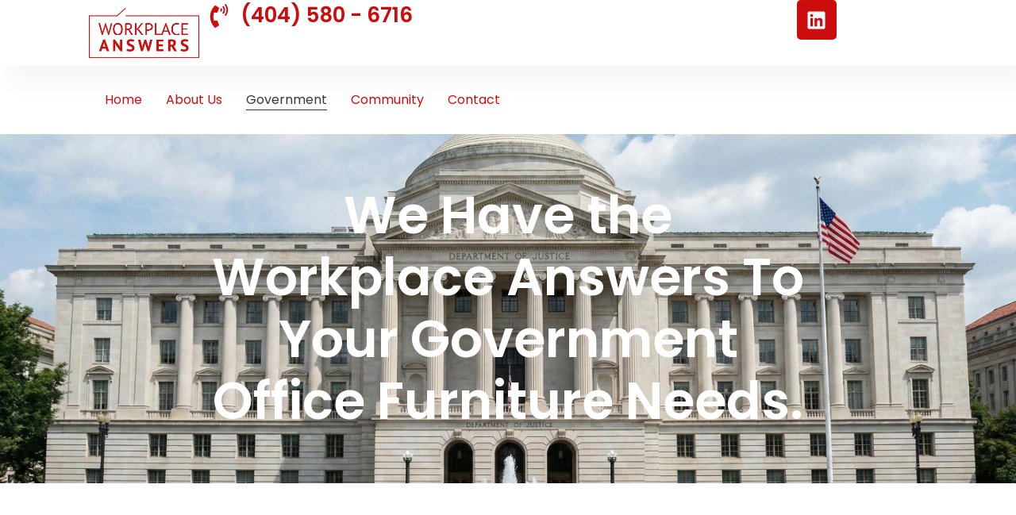

--- FILE ---
content_type: text/html; charset=UTF-8
request_url: https://workplace-answers.com/government/
body_size: 15993
content:
<!DOCTYPE html>
<html lang="en">
<head>
	<meta charset="UTF-8">
	<meta name="viewport" content="width=device-width, initial-scale=1.0, viewport-fit=cover" />		<meta name='robots' content='index, follow, max-image-preview:large, max-snippet:-1, max-video-preview:-1' />
		<style>img:is([sizes="auto" i], [sizes^="auto," i]) { contain-intrinsic-size: 3000px 1500px }</style>
		
	<!-- This site is optimized with the Yoast SEO plugin v22.6 - https://yoast.com/wordpress/plugins/seo/ -->
	<title>Government - Work Place Answers</title>
	<link rel="canonical" href="http://workplace-answers.com/government/" />
	<meta property="og:locale" content="en_US" />
	<meta property="og:type" content="article" />
	<meta property="og:title" content="Government - Work Place Answers" />
	<meta property="og:description" content="We Have the Workplace Answers To Your Government Office Furniture Needs. Government Furniture Solutions We provide contract furniture solutions that support the needs of federal, state, and local government environments. Through our portfolio of trusted manufacturers, we help agencies and their dealer partners create functional, durable, and well-designed workspaces—while ensuring compliance, value, and simple procurement. [&hellip;]" />
	<meta property="og:url" content="http://workplace-answers.com/government/" />
	<meta property="og:site_name" content="Work Place Answers" />
	<meta property="article:modified_time" content="2025-11-24T21:01:30+00:00" />
	<meta property="og:image" content="http://workplace-answers.com/wp-content/uploads/2025/11/client-space-with-matrix-and-custom-accent-piece_md-1030x714.jpg" />
	<meta name="twitter:card" content="summary_large_image" />
	<script type="application/ld+json" class="yoast-schema-graph">{"@context":"https://schema.org","@graph":[{"@type":"WebPage","@id":"http://workplace-answers.com/government/","url":"http://workplace-answers.com/government/","name":"Government - Work Place Answers","isPartOf":{"@id":"https://workplace-answers.com/#website"},"primaryImageOfPage":{"@id":"http://workplace-answers.com/government/#primaryimage"},"image":{"@id":"http://workplace-answers.com/government/#primaryimage"},"thumbnailUrl":"http://workplace-answers.com/wp-content/uploads/2025/11/client-space-with-matrix-and-custom-accent-piece_md-1030x714.jpg","datePublished":"2025-11-21T17:23:46+00:00","dateModified":"2025-11-24T21:01:30+00:00","breadcrumb":{"@id":"http://workplace-answers.com/government/#breadcrumb"},"inLanguage":"en","potentialAction":[{"@type":"ReadAction","target":["http://workplace-answers.com/government/"]}]},{"@type":"ImageObject","inLanguage":"en","@id":"http://workplace-answers.com/government/#primaryimage","url":"https://workplace-answers.com/wp-content/uploads/2025/11/client-space-with-matrix-and-custom-accent-piece_md-scaled.jpg","contentUrl":"https://workplace-answers.com/wp-content/uploads/2025/11/client-space-with-matrix-and-custom-accent-piece_md-scaled.jpg","width":2560,"height":1774},{"@type":"BreadcrumbList","@id":"http://workplace-answers.com/government/#breadcrumb","itemListElement":[{"@type":"ListItem","position":1,"name":"Home","item":"https://workplace-answers.com/"},{"@type":"ListItem","position":2,"name":"Government"}]},{"@type":"WebSite","@id":"https://workplace-answers.com/#website","url":"https://workplace-answers.com/","name":"Work Place Answers","description":"","publisher":{"@id":"https://workplace-answers.com/#organization"},"potentialAction":[{"@type":"SearchAction","target":{"@type":"EntryPoint","urlTemplate":"https://workplace-answers.com/?s={search_term_string}"},"query-input":"required name=search_term_string"}],"inLanguage":"en"},{"@type":"Organization","@id":"https://workplace-answers.com/#organization","name":"Work Place Answers","url":"https://workplace-answers.com/","logo":{"@type":"ImageObject","inLanguage":"en","@id":"https://workplace-answers.com/#/schema/logo/image/","url":"https://workplace-answers.com/wp-content/uploads/2017/12/Workplace-Answers-Logo-Red.png","contentUrl":"https://workplace-answers.com/wp-content/uploads/2017/12/Workplace-Answers-Logo-Red.png","width":544,"height":249,"caption":"Work Place Answers"},"image":{"@id":"https://workplace-answers.com/#/schema/logo/image/"},"sameAs":["http://www.linkedin.com/company"]}]}</script>
	<!-- / Yoast SEO plugin. -->


<link rel="alternate" type="application/rss+xml" title="Work Place Answers &raquo; Feed" href="https://workplace-answers.com/feed/" />
<link rel="alternate" type="application/rss+xml" title="Work Place Answers &raquo; Comments Feed" href="https://workplace-answers.com/comments/feed/" />
		<style>
			.lazyload,
			.lazyloading {
				max-width: 100%;
			}
		</style>
				<!-- This site uses the Google Analytics by MonsterInsights plugin v9.11.0 - Using Analytics tracking - https://www.monsterinsights.com/ -->
		<!-- Note: MonsterInsights is not currently configured on this site. The site owner needs to authenticate with Google Analytics in the MonsterInsights settings panel. -->
					<!-- No tracking code set -->
				<!-- / Google Analytics by MonsterInsights -->
		<script>
window._wpemojiSettings = {"baseUrl":"https:\/\/s.w.org\/images\/core\/emoji\/15.0.3\/72x72\/","ext":".png","svgUrl":"https:\/\/s.w.org\/images\/core\/emoji\/15.0.3\/svg\/","svgExt":".svg","source":{"concatemoji":"https:\/\/workplace-answers.com\/wp-includes\/js\/wp-emoji-release.min.js?ver=6.6.4"}};
/*! This file is auto-generated */
!function(i,n){var o,s,e;function c(e){try{var t={supportTests:e,timestamp:(new Date).valueOf()};sessionStorage.setItem(o,JSON.stringify(t))}catch(e){}}function p(e,t,n){e.clearRect(0,0,e.canvas.width,e.canvas.height),e.fillText(t,0,0);var t=new Uint32Array(e.getImageData(0,0,e.canvas.width,e.canvas.height).data),r=(e.clearRect(0,0,e.canvas.width,e.canvas.height),e.fillText(n,0,0),new Uint32Array(e.getImageData(0,0,e.canvas.width,e.canvas.height).data));return t.every(function(e,t){return e===r[t]})}function u(e,t,n){switch(t){case"flag":return n(e,"\ud83c\udff3\ufe0f\u200d\u26a7\ufe0f","\ud83c\udff3\ufe0f\u200b\u26a7\ufe0f")?!1:!n(e,"\ud83c\uddfa\ud83c\uddf3","\ud83c\uddfa\u200b\ud83c\uddf3")&&!n(e,"\ud83c\udff4\udb40\udc67\udb40\udc62\udb40\udc65\udb40\udc6e\udb40\udc67\udb40\udc7f","\ud83c\udff4\u200b\udb40\udc67\u200b\udb40\udc62\u200b\udb40\udc65\u200b\udb40\udc6e\u200b\udb40\udc67\u200b\udb40\udc7f");case"emoji":return!n(e,"\ud83d\udc26\u200d\u2b1b","\ud83d\udc26\u200b\u2b1b")}return!1}function f(e,t,n){var r="undefined"!=typeof WorkerGlobalScope&&self instanceof WorkerGlobalScope?new OffscreenCanvas(300,150):i.createElement("canvas"),a=r.getContext("2d",{willReadFrequently:!0}),o=(a.textBaseline="top",a.font="600 32px Arial",{});return e.forEach(function(e){o[e]=t(a,e,n)}),o}function t(e){var t=i.createElement("script");t.src=e,t.defer=!0,i.head.appendChild(t)}"undefined"!=typeof Promise&&(o="wpEmojiSettingsSupports",s=["flag","emoji"],n.supports={everything:!0,everythingExceptFlag:!0},e=new Promise(function(e){i.addEventListener("DOMContentLoaded",e,{once:!0})}),new Promise(function(t){var n=function(){try{var e=JSON.parse(sessionStorage.getItem(o));if("object"==typeof e&&"number"==typeof e.timestamp&&(new Date).valueOf()<e.timestamp+604800&&"object"==typeof e.supportTests)return e.supportTests}catch(e){}return null}();if(!n){if("undefined"!=typeof Worker&&"undefined"!=typeof OffscreenCanvas&&"undefined"!=typeof URL&&URL.createObjectURL&&"undefined"!=typeof Blob)try{var e="postMessage("+f.toString()+"("+[JSON.stringify(s),u.toString(),p.toString()].join(",")+"));",r=new Blob([e],{type:"text/javascript"}),a=new Worker(URL.createObjectURL(r),{name:"wpTestEmojiSupports"});return void(a.onmessage=function(e){c(n=e.data),a.terminate(),t(n)})}catch(e){}c(n=f(s,u,p))}t(n)}).then(function(e){for(var t in e)n.supports[t]=e[t],n.supports.everything=n.supports.everything&&n.supports[t],"flag"!==t&&(n.supports.everythingExceptFlag=n.supports.everythingExceptFlag&&n.supports[t]);n.supports.everythingExceptFlag=n.supports.everythingExceptFlag&&!n.supports.flag,n.DOMReady=!1,n.readyCallback=function(){n.DOMReady=!0}}).then(function(){return e}).then(function(){var e;n.supports.everything||(n.readyCallback(),(e=n.source||{}).concatemoji?t(e.concatemoji):e.wpemoji&&e.twemoji&&(t(e.twemoji),t(e.wpemoji)))}))}((window,document),window._wpemojiSettings);
</script>
<style type="text/css" media="all">
.wpautoterms-footer{background-color:#ffffff;text-align:center;}
.wpautoterms-footer a{color:#000000;font-family:Arial, sans-serif;font-size:14px;}
.wpautoterms-footer .separator{color:#cccccc;font-family:Arial, sans-serif;font-size:14px;}</style>
<style id='wp-emoji-styles-inline-css'>

	img.wp-smiley, img.emoji {
		display: inline !important;
		border: none !important;
		box-shadow: none !important;
		height: 1em !important;
		width: 1em !important;
		margin: 0 0.07em !important;
		vertical-align: -0.1em !important;
		background: none !important;
		padding: 0 !important;
	}
</style>
<style id='global-styles-inline-css'>
:root{--wp--preset--aspect-ratio--square: 1;--wp--preset--aspect-ratio--4-3: 4/3;--wp--preset--aspect-ratio--3-4: 3/4;--wp--preset--aspect-ratio--3-2: 3/2;--wp--preset--aspect-ratio--2-3: 2/3;--wp--preset--aspect-ratio--16-9: 16/9;--wp--preset--aspect-ratio--9-16: 9/16;--wp--preset--color--black: #000000;--wp--preset--color--cyan-bluish-gray: #abb8c3;--wp--preset--color--white: #ffffff;--wp--preset--color--pale-pink: #f78da7;--wp--preset--color--vivid-red: #cf2e2e;--wp--preset--color--luminous-vivid-orange: #ff6900;--wp--preset--color--luminous-vivid-amber: #fcb900;--wp--preset--color--light-green-cyan: #7bdcb5;--wp--preset--color--vivid-green-cyan: #00d084;--wp--preset--color--pale-cyan-blue: #8ed1fc;--wp--preset--color--vivid-cyan-blue: #0693e3;--wp--preset--color--vivid-purple: #9b51e0;--wp--preset--gradient--vivid-cyan-blue-to-vivid-purple: linear-gradient(135deg,rgba(6,147,227,1) 0%,rgb(155,81,224) 100%);--wp--preset--gradient--light-green-cyan-to-vivid-green-cyan: linear-gradient(135deg,rgb(122,220,180) 0%,rgb(0,208,130) 100%);--wp--preset--gradient--luminous-vivid-amber-to-luminous-vivid-orange: linear-gradient(135deg,rgba(252,185,0,1) 0%,rgba(255,105,0,1) 100%);--wp--preset--gradient--luminous-vivid-orange-to-vivid-red: linear-gradient(135deg,rgba(255,105,0,1) 0%,rgb(207,46,46) 100%);--wp--preset--gradient--very-light-gray-to-cyan-bluish-gray: linear-gradient(135deg,rgb(238,238,238) 0%,rgb(169,184,195) 100%);--wp--preset--gradient--cool-to-warm-spectrum: linear-gradient(135deg,rgb(74,234,220) 0%,rgb(151,120,209) 20%,rgb(207,42,186) 40%,rgb(238,44,130) 60%,rgb(251,105,98) 80%,rgb(254,248,76) 100%);--wp--preset--gradient--blush-light-purple: linear-gradient(135deg,rgb(255,206,236) 0%,rgb(152,150,240) 100%);--wp--preset--gradient--blush-bordeaux: linear-gradient(135deg,rgb(254,205,165) 0%,rgb(254,45,45) 50%,rgb(107,0,62) 100%);--wp--preset--gradient--luminous-dusk: linear-gradient(135deg,rgb(255,203,112) 0%,rgb(199,81,192) 50%,rgb(65,88,208) 100%);--wp--preset--gradient--pale-ocean: linear-gradient(135deg,rgb(255,245,203) 0%,rgb(182,227,212) 50%,rgb(51,167,181) 100%);--wp--preset--gradient--electric-grass: linear-gradient(135deg,rgb(202,248,128) 0%,rgb(113,206,126) 100%);--wp--preset--gradient--midnight: linear-gradient(135deg,rgb(2,3,129) 0%,rgb(40,116,252) 100%);--wp--preset--font-size--small: 13px;--wp--preset--font-size--medium: 20px;--wp--preset--font-size--large: 36px;--wp--preset--font-size--x-large: 42px;--wp--preset--spacing--20: 0.44rem;--wp--preset--spacing--30: 0.67rem;--wp--preset--spacing--40: 1rem;--wp--preset--spacing--50: 1.5rem;--wp--preset--spacing--60: 2.25rem;--wp--preset--spacing--70: 3.38rem;--wp--preset--spacing--80: 5.06rem;--wp--preset--shadow--natural: 6px 6px 9px rgba(0, 0, 0, 0.2);--wp--preset--shadow--deep: 12px 12px 50px rgba(0, 0, 0, 0.4);--wp--preset--shadow--sharp: 6px 6px 0px rgba(0, 0, 0, 0.2);--wp--preset--shadow--outlined: 6px 6px 0px -3px rgba(255, 255, 255, 1), 6px 6px rgba(0, 0, 0, 1);--wp--preset--shadow--crisp: 6px 6px 0px rgba(0, 0, 0, 1);}:root { --wp--style--global--content-size: 800px;--wp--style--global--wide-size: 1200px; }:where(body) { margin: 0; }.wp-site-blocks > .alignleft { float: left; margin-right: 2em; }.wp-site-blocks > .alignright { float: right; margin-left: 2em; }.wp-site-blocks > .aligncenter { justify-content: center; margin-left: auto; margin-right: auto; }:where(.wp-site-blocks) > * { margin-block-start: 24px; margin-block-end: 0; }:where(.wp-site-blocks) > :first-child { margin-block-start: 0; }:where(.wp-site-blocks) > :last-child { margin-block-end: 0; }:root { --wp--style--block-gap: 24px; }:root :where(.is-layout-flow) > :first-child{margin-block-start: 0;}:root :where(.is-layout-flow) > :last-child{margin-block-end: 0;}:root :where(.is-layout-flow) > *{margin-block-start: 24px;margin-block-end: 0;}:root :where(.is-layout-constrained) > :first-child{margin-block-start: 0;}:root :where(.is-layout-constrained) > :last-child{margin-block-end: 0;}:root :where(.is-layout-constrained) > *{margin-block-start: 24px;margin-block-end: 0;}:root :where(.is-layout-flex){gap: 24px;}:root :where(.is-layout-grid){gap: 24px;}.is-layout-flow > .alignleft{float: left;margin-inline-start: 0;margin-inline-end: 2em;}.is-layout-flow > .alignright{float: right;margin-inline-start: 2em;margin-inline-end: 0;}.is-layout-flow > .aligncenter{margin-left: auto !important;margin-right: auto !important;}.is-layout-constrained > .alignleft{float: left;margin-inline-start: 0;margin-inline-end: 2em;}.is-layout-constrained > .alignright{float: right;margin-inline-start: 2em;margin-inline-end: 0;}.is-layout-constrained > .aligncenter{margin-left: auto !important;margin-right: auto !important;}.is-layout-constrained > :where(:not(.alignleft):not(.alignright):not(.alignfull)){max-width: var(--wp--style--global--content-size);margin-left: auto !important;margin-right: auto !important;}.is-layout-constrained > .alignwide{max-width: var(--wp--style--global--wide-size);}body .is-layout-flex{display: flex;}.is-layout-flex{flex-wrap: wrap;align-items: center;}.is-layout-flex > :is(*, div){margin: 0;}body .is-layout-grid{display: grid;}.is-layout-grid > :is(*, div){margin: 0;}body{padding-top: 0px;padding-right: 0px;padding-bottom: 0px;padding-left: 0px;}a:where(:not(.wp-element-button)){text-decoration: underline;}:root :where(.wp-element-button, .wp-block-button__link){background-color: #32373c;border-width: 0;color: #fff;font-family: inherit;font-size: inherit;line-height: inherit;padding: calc(0.667em + 2px) calc(1.333em + 2px);text-decoration: none;}.has-black-color{color: var(--wp--preset--color--black) !important;}.has-cyan-bluish-gray-color{color: var(--wp--preset--color--cyan-bluish-gray) !important;}.has-white-color{color: var(--wp--preset--color--white) !important;}.has-pale-pink-color{color: var(--wp--preset--color--pale-pink) !important;}.has-vivid-red-color{color: var(--wp--preset--color--vivid-red) !important;}.has-luminous-vivid-orange-color{color: var(--wp--preset--color--luminous-vivid-orange) !important;}.has-luminous-vivid-amber-color{color: var(--wp--preset--color--luminous-vivid-amber) !important;}.has-light-green-cyan-color{color: var(--wp--preset--color--light-green-cyan) !important;}.has-vivid-green-cyan-color{color: var(--wp--preset--color--vivid-green-cyan) !important;}.has-pale-cyan-blue-color{color: var(--wp--preset--color--pale-cyan-blue) !important;}.has-vivid-cyan-blue-color{color: var(--wp--preset--color--vivid-cyan-blue) !important;}.has-vivid-purple-color{color: var(--wp--preset--color--vivid-purple) !important;}.has-black-background-color{background-color: var(--wp--preset--color--black) !important;}.has-cyan-bluish-gray-background-color{background-color: var(--wp--preset--color--cyan-bluish-gray) !important;}.has-white-background-color{background-color: var(--wp--preset--color--white) !important;}.has-pale-pink-background-color{background-color: var(--wp--preset--color--pale-pink) !important;}.has-vivid-red-background-color{background-color: var(--wp--preset--color--vivid-red) !important;}.has-luminous-vivid-orange-background-color{background-color: var(--wp--preset--color--luminous-vivid-orange) !important;}.has-luminous-vivid-amber-background-color{background-color: var(--wp--preset--color--luminous-vivid-amber) !important;}.has-light-green-cyan-background-color{background-color: var(--wp--preset--color--light-green-cyan) !important;}.has-vivid-green-cyan-background-color{background-color: var(--wp--preset--color--vivid-green-cyan) !important;}.has-pale-cyan-blue-background-color{background-color: var(--wp--preset--color--pale-cyan-blue) !important;}.has-vivid-cyan-blue-background-color{background-color: var(--wp--preset--color--vivid-cyan-blue) !important;}.has-vivid-purple-background-color{background-color: var(--wp--preset--color--vivid-purple) !important;}.has-black-border-color{border-color: var(--wp--preset--color--black) !important;}.has-cyan-bluish-gray-border-color{border-color: var(--wp--preset--color--cyan-bluish-gray) !important;}.has-white-border-color{border-color: var(--wp--preset--color--white) !important;}.has-pale-pink-border-color{border-color: var(--wp--preset--color--pale-pink) !important;}.has-vivid-red-border-color{border-color: var(--wp--preset--color--vivid-red) !important;}.has-luminous-vivid-orange-border-color{border-color: var(--wp--preset--color--luminous-vivid-orange) !important;}.has-luminous-vivid-amber-border-color{border-color: var(--wp--preset--color--luminous-vivid-amber) !important;}.has-light-green-cyan-border-color{border-color: var(--wp--preset--color--light-green-cyan) !important;}.has-vivid-green-cyan-border-color{border-color: var(--wp--preset--color--vivid-green-cyan) !important;}.has-pale-cyan-blue-border-color{border-color: var(--wp--preset--color--pale-cyan-blue) !important;}.has-vivid-cyan-blue-border-color{border-color: var(--wp--preset--color--vivid-cyan-blue) !important;}.has-vivid-purple-border-color{border-color: var(--wp--preset--color--vivid-purple) !important;}.has-vivid-cyan-blue-to-vivid-purple-gradient-background{background: var(--wp--preset--gradient--vivid-cyan-blue-to-vivid-purple) !important;}.has-light-green-cyan-to-vivid-green-cyan-gradient-background{background: var(--wp--preset--gradient--light-green-cyan-to-vivid-green-cyan) !important;}.has-luminous-vivid-amber-to-luminous-vivid-orange-gradient-background{background: var(--wp--preset--gradient--luminous-vivid-amber-to-luminous-vivid-orange) !important;}.has-luminous-vivid-orange-to-vivid-red-gradient-background{background: var(--wp--preset--gradient--luminous-vivid-orange-to-vivid-red) !important;}.has-very-light-gray-to-cyan-bluish-gray-gradient-background{background: var(--wp--preset--gradient--very-light-gray-to-cyan-bluish-gray) !important;}.has-cool-to-warm-spectrum-gradient-background{background: var(--wp--preset--gradient--cool-to-warm-spectrum) !important;}.has-blush-light-purple-gradient-background{background: var(--wp--preset--gradient--blush-light-purple) !important;}.has-blush-bordeaux-gradient-background{background: var(--wp--preset--gradient--blush-bordeaux) !important;}.has-luminous-dusk-gradient-background{background: var(--wp--preset--gradient--luminous-dusk) !important;}.has-pale-ocean-gradient-background{background: var(--wp--preset--gradient--pale-ocean) !important;}.has-electric-grass-gradient-background{background: var(--wp--preset--gradient--electric-grass) !important;}.has-midnight-gradient-background{background: var(--wp--preset--gradient--midnight) !important;}.has-small-font-size{font-size: var(--wp--preset--font-size--small) !important;}.has-medium-font-size{font-size: var(--wp--preset--font-size--medium) !important;}.has-large-font-size{font-size: var(--wp--preset--font-size--large) !important;}.has-x-large-font-size{font-size: var(--wp--preset--font-size--x-large) !important;}
:root :where(.wp-block-pullquote){font-size: 1.5em;line-height: 1.6;}
</style>
<link rel='stylesheet' id='wpautoterms_css-css' href='https://workplace-answers.com/wp-content/plugins/auto-terms-of-service-and-privacy-policy/css/wpautoterms.css?ver=6.6.4' media='all' />
<link rel='stylesheet' id='hello-biz-css' href='https://workplace-answers.com/wp-content/themes/hello-biz/assets/css/theme.css?ver=1.2.0' media='all' />
<link rel='stylesheet' id='hello-biz-header-footer-css' href='https://workplace-answers.com/wp-content/themes/hello-biz/assets/css/header-footer.css?ver=1.2.0' media='all' />
<link rel='stylesheet' id='elementor-frontend-css' href='https://workplace-answers.com/wp-content/plugins/elementor/assets/css/frontend.min.css?ver=3.34.0' media='all' />
<link rel='stylesheet' id='widget-image-css' href='https://workplace-answers.com/wp-content/plugins/elementor/assets/css/widget-image.min.css?ver=3.34.0' media='all' />
<link rel='stylesheet' id='widget-icon-list-css' href='https://workplace-answers.com/wp-content/plugins/elementor/assets/css/widget-icon-list.min.css?ver=3.34.0' media='all' />
<link rel='stylesheet' id='widget-social-icons-css' href='https://workplace-answers.com/wp-content/plugins/elementor/assets/css/widget-social-icons.min.css?ver=3.34.0' media='all' />
<link rel='stylesheet' id='e-apple-webkit-css' href='https://workplace-answers.com/wp-content/plugins/elementor/assets/css/conditionals/apple-webkit.min.css?ver=3.34.0' media='all' />
<link rel='stylesheet' id='widget-nav-menu-css' href='https://workplace-answers.com/wp-content/plugins/elementor-pro/assets/css/widget-nav-menu.min.css?ver=3.33.2' media='all' />
<link rel='stylesheet' id='e-sticky-css' href='https://workplace-answers.com/wp-content/plugins/elementor-pro/assets/css/modules/sticky.min.css?ver=3.33.2' media='all' />
<link rel='stylesheet' id='widget-image-box-css' href='https://workplace-answers.com/wp-content/plugins/elementor/assets/css/widget-image-box.min.css?ver=3.34.0' media='all' />
<link rel='stylesheet' id='widget-heading-css' href='https://workplace-answers.com/wp-content/plugins/elementor/assets/css/widget-heading.min.css?ver=3.34.0' media='all' />
<link rel='stylesheet' id='widget-form-css' href='https://workplace-answers.com/wp-content/plugins/elementor-pro/assets/css/widget-form.min.css?ver=3.33.2' media='all' />
<link rel='stylesheet' id='elementor-post-272601-css' href='https://workplace-answers.com/wp-content/uploads/elementor/css/post-272601.css?ver=1767030280' media='all' />
<link rel='stylesheet' id='e-animation-shrink-css' href='https://workplace-answers.com/wp-content/plugins/elementor/assets/lib/animations/styles/e-animation-shrink.min.css?ver=3.34.0' media='all' />
<link rel='stylesheet' id='widget-icon-box-css' href='https://workplace-answers.com/wp-content/plugins/elementor/assets/css/widget-icon-box.min.css?ver=3.34.0' media='all' />
<link rel='stylesheet' id='e-animation-grow-css' href='https://workplace-answers.com/wp-content/plugins/elementor/assets/lib/animations/styles/e-animation-grow.min.css?ver=3.34.0' media='all' />
<link rel='stylesheet' id='elementor-post-272841-css' href='https://workplace-answers.com/wp-content/uploads/elementor/css/post-272841.css?ver=1767033498' media='all' />
<link rel='stylesheet' id='elementor-post-272627-css' href='https://workplace-answers.com/wp-content/uploads/elementor/css/post-272627.css?ver=1767030281' media='all' />
<link rel='stylesheet' id='elementor-post-272620-css' href='https://workplace-answers.com/wp-content/uploads/elementor/css/post-272620.css?ver=1767030281' media='all' />
<link rel='stylesheet' id='elementor-gf-poppins-css' href='https://fonts.googleapis.com/css?family=Poppins:100,100italic,200,200italic,300,300italic,400,400italic,500,500italic,600,600italic,700,700italic,800,800italic,900,900italic&#038;display=swap' media='all' />
<script src="https://workplace-answers.com/wp-includes/js/jquery/jquery.min.js?ver=3.7.1" id="jquery-core-js"></script>
<script src="https://workplace-answers.com/wp-includes/js/jquery/jquery-migrate.min.js?ver=3.4.1" id="jquery-migrate-js"></script>
<script src="https://workplace-answers.com/wp-includes/js/dist/dom-ready.min.js?ver=f77871ff7694fffea381" id="wp-dom-ready-js"></script>
<script src="https://workplace-answers.com/wp-content/plugins/auto-terms-of-service-and-privacy-policy/js/base.js?ver=3.0.4" id="wpautoterms_base-js"></script>
<link rel="https://api.w.org/" href="https://workplace-answers.com/wp-json/" /><link rel="alternate" title="JSON" type="application/json" href="https://workplace-answers.com/wp-json/wp/v2/pages/272841" /><link rel="EditURI" type="application/rsd+xml" title="RSD" href="https://workplace-answers.com/xmlrpc.php?rsd" />
<meta name="generator" content="WordPress 6.6.4" />
<link rel='shortlink' href='https://workplace-answers.com/?p=272841' />
<link rel="alternate" title="oEmbed (JSON)" type="application/json+oembed" href="https://workplace-answers.com/wp-json/oembed/1.0/embed?url=https%3A%2F%2Fworkplace-answers.com%2Fgovernment%2F" />
<link rel="alternate" title="oEmbed (XML)" type="text/xml+oembed" href="https://workplace-answers.com/wp-json/oembed/1.0/embed?url=https%3A%2F%2Fworkplace-answers.com%2Fgovernment%2F&#038;format=xml" />
		<script>
			document.documentElement.className = document.documentElement.className.replace('no-js', 'js');
		</script>
				<style>
			.no-js img.lazyload {
				display: none;
			}

			figure.wp-block-image img.lazyloading {
				min-width: 150px;
			}

			.lazyload,
			.lazyloading {
				--smush-placeholder-width: 100px;
				--smush-placeholder-aspect-ratio: 1/1;
				width: var(--smush-image-width, var(--smush-placeholder-width)) !important;
				aspect-ratio: var(--smush-image-aspect-ratio, var(--smush-placeholder-aspect-ratio)) !important;
			}

						.lazyload, .lazyloading {
				opacity: 0;
			}

			.lazyloaded {
				opacity: 1;
				transition: opacity 400ms;
				transition-delay: 0ms;
			}

					</style>
		<meta name="generator" content="Elementor 3.34.0; features: e_font_icon_svg, additional_custom_breakpoints; settings: css_print_method-external, google_font-enabled, font_display-swap">
			<style>
				.e-con.e-parent:nth-of-type(n+4):not(.e-lazyloaded):not(.e-no-lazyload),
				.e-con.e-parent:nth-of-type(n+4):not(.e-lazyloaded):not(.e-no-lazyload) * {
					background-image: none !important;
				}
				@media screen and (max-height: 1024px) {
					.e-con.e-parent:nth-of-type(n+3):not(.e-lazyloaded):not(.e-no-lazyload),
					.e-con.e-parent:nth-of-type(n+3):not(.e-lazyloaded):not(.e-no-lazyload) * {
						background-image: none !important;
					}
				}
				@media screen and (max-height: 640px) {
					.e-con.e-parent:nth-of-type(n+2):not(.e-lazyloaded):not(.e-no-lazyload),
					.e-con.e-parent:nth-of-type(n+2):not(.e-lazyloaded):not(.e-no-lazyload) * {
						background-image: none !important;
					}
				}
			</style>
			<link rel="icon" href="https://workplace-answers.com/wp-content/uploads/2025/11/Workplace-Answers-Logo-Red_fav-80x80.png" sizes="32x32" />
<link rel="icon" href="https://workplace-answers.com/wp-content/uploads/2025/11/Workplace-Answers-Logo-Red_fav-300x300.png" sizes="192x192" />
<link rel="apple-touch-icon" href="https://workplace-answers.com/wp-content/uploads/2025/11/Workplace-Answers-Logo-Red_fav-300x300.png" />
<meta name="msapplication-TileImage" content="https://workplace-answers.com/wp-content/uploads/2025/11/Workplace-Answers-Logo-Red_fav-300x300.png" />
</head>
<body class="page-template-default page page-id-272841 wp-custom-logo ehp-default eio-default ehbiz-default elementor-default elementor-kit-272601 elementor-page elementor-page-272841">
		<header data-elementor-type="header" data-elementor-id="272627" class="elementor elementor-272627 elementor-location-header" data-elementor-post-type="elementor_library">
			<div class="elementor-element elementor-element-5f32fc98 e-con-full e-flex e-con e-parent" data-id="5f32fc98" data-element_type="container" data-settings="{&quot;background_background&quot;:&quot;classic&quot;}">
				<div class="elementor-element elementor-element-9cbaa39 elementor-widget__width-initial elementor-widget-mobile__width-initial elementor-widget elementor-widget-image" data-id="9cbaa39" data-element_type="widget" data-widget_type="image.default">
															<img data-src="https://workplace-answers.com/wp-content/uploads/2017/12/Workplace-Answers-Logo-Red.png" title="Workplace-Answers-Logo-Red" alt="Workplace-Answers-Logo-Red" src="[data-uri]" class="lazyload" style="--smush-placeholder-width: 544px; --smush-placeholder-aspect-ratio: 544/249;" />															</div>
				<div class="elementor-element elementor-element-27903925 elementor-align-end elementor-mobile-align-center elementor-widget__width-initial elementor-icon-list--layout-traditional elementor-list-item-link-full_width elementor-widget elementor-widget-icon-list" data-id="27903925" data-element_type="widget" data-widget_type="icon-list.default">
							<ul class="elementor-icon-list-items">
							<li class="elementor-icon-list-item">
											<a href="tel:123-456-7890">

												<span class="elementor-icon-list-icon">
							<svg aria-hidden="true" class="e-font-icon-svg e-fas-phone-volume" viewBox="0 0 384 512" xmlns="http://www.w3.org/2000/svg"><path d="M97.333 506.966c-129.874-129.874-129.681-340.252 0-469.933 5.698-5.698 14.527-6.632 21.263-2.422l64.817 40.513a17.187 17.187 0 0 1 6.849 20.958l-32.408 81.021a17.188 17.188 0 0 1-17.669 10.719l-55.81-5.58c-21.051 58.261-20.612 122.471 0 179.515l55.811-5.581a17.188 17.188 0 0 1 17.669 10.719l32.408 81.022a17.188 17.188 0 0 1-6.849 20.958l-64.817 40.513a17.19 17.19 0 0 1-21.264-2.422zM247.126 95.473c11.832 20.047 11.832 45.008 0 65.055-3.95 6.693-13.108 7.959-18.718 2.581l-5.975-5.726c-3.911-3.748-4.793-9.622-2.261-14.41a32.063 32.063 0 0 0 0-29.945c-2.533-4.788-1.65-10.662 2.261-14.41l5.975-5.726c5.61-5.378 14.768-4.112 18.718 2.581zm91.787-91.187c60.14 71.604 60.092 175.882 0 247.428-4.474 5.327-12.53 5.746-17.552.933l-5.798-5.557c-4.56-4.371-4.977-11.529-.93-16.379 49.687-59.538 49.646-145.933 0-205.422-4.047-4.85-3.631-12.008.93-16.379l5.798-5.557c5.022-4.813 13.078-4.394 17.552.933zm-45.972 44.941c36.05 46.322 36.108 111.149 0 157.546-4.39 5.641-12.697 6.251-17.856 1.304l-5.818-5.579c-4.4-4.219-4.998-11.095-1.285-15.931 26.536-34.564 26.534-82.572 0-117.134-3.713-4.836-3.115-11.711 1.285-15.931l5.818-5.579c5.159-4.947 13.466-4.337 17.856 1.304z"></path></svg>						</span>
										<span class="elementor-icon-list-text">(404) 580 - 6716</span>
											</a>
									</li>
						</ul>
						</div>
				<div class="elementor-element elementor-element-b4d3d31 elementor-shape-rounded elementor-grid-0 e-grid-align-center elementor-widget elementor-widget-social-icons" data-id="b4d3d31" data-element_type="widget" data-widget_type="social-icons.default">
							<div class="elementor-social-icons-wrapper elementor-grid">
							<span class="elementor-grid-item">
					<a class="elementor-icon elementor-social-icon elementor-social-icon-linkedin elementor-repeater-item-5f44a0f" href="https://www.linkedin.com/company/workplaceanswers" target="_blank">
						<span class="elementor-screen-only">Linkedin</span>
						<svg aria-hidden="true" class="e-font-icon-svg e-fab-linkedin" viewBox="0 0 448 512" xmlns="http://www.w3.org/2000/svg"><path d="M416 32H31.9C14.3 32 0 46.5 0 64.3v383.4C0 465.5 14.3 480 31.9 480H416c17.6 0 32-14.5 32-32.3V64.3c0-17.8-14.4-32.3-32-32.3zM135.4 416H69V202.2h66.5V416zm-33.2-243c-21.3 0-38.5-17.3-38.5-38.5S80.9 96 102.2 96c21.2 0 38.5 17.3 38.5 38.5 0 21.3-17.2 38.5-38.5 38.5zm282.1 243h-66.4V312c0-24.8-.5-56.7-34.5-56.7-34.6 0-39.9 27-39.9 54.9V416h-66.4V202.2h63.7v29.2h.9c8.9-16.8 30.6-34.5 62.9-34.5 67.2 0 79.7 44.3 79.7 101.9V416z"></path></svg>					</a>
				</span>
					</div>
						</div>
				</div>
		<div class="elementor-element elementor-element-12f1ef71 e-con-full e-flex e-con e-parent" data-id="12f1ef71" data-element_type="container" data-settings="{&quot;background_background&quot;:&quot;classic&quot;,&quot;sticky&quot;:&quot;top&quot;,&quot;sticky_on&quot;:[&quot;desktop&quot;,&quot;tablet&quot;,&quot;mobile&quot;],&quot;sticky_offset&quot;:0,&quot;sticky_effects_offset&quot;:0,&quot;sticky_anchor_link_offset&quot;:0}">
				<div class="elementor-element elementor-element-7ad8435f elementor-nav-menu--dropdown-mobile elementor-nav-menu--stretch elementor-nav-menu__text-align-aside elementor-nav-menu--toggle elementor-nav-menu--burger elementor-widget elementor-widget-nav-menu" data-id="7ad8435f" data-element_type="widget" data-settings="{&quot;full_width&quot;:&quot;stretch&quot;,&quot;layout&quot;:&quot;horizontal&quot;,&quot;submenu_icon&quot;:{&quot;value&quot;:&quot;&lt;svg aria-hidden=\&quot;true\&quot; class=\&quot;e-font-icon-svg e-fas-caret-down\&quot; viewBox=\&quot;0 0 320 512\&quot; xmlns=\&quot;http:\/\/www.w3.org\/2000\/svg\&quot;&gt;&lt;path d=\&quot;M31.3 192h257.3c17.8 0 26.7 21.5 14.1 34.1L174.1 354.8c-7.8 7.8-20.5 7.8-28.3 0L17.2 226.1C4.6 213.5 13.5 192 31.3 192z\&quot;&gt;&lt;\/path&gt;&lt;\/svg&gt;&quot;,&quot;library&quot;:&quot;fa-solid&quot;},&quot;toggle&quot;:&quot;burger&quot;}" data-widget_type="nav-menu.default">
								<nav aria-label="Menu" class="elementor-nav-menu--main elementor-nav-menu__container elementor-nav-menu--layout-horizontal e--pointer-underline e--animation-fade">
				<ul id="menu-1-7ad8435f" class="elementor-nav-menu"><li class="menu-item menu-item-type-post_type menu-item-object-page menu-item-home menu-item-272896"><a href="https://workplace-answers.com/" class="elementor-item">Home</a></li>
<li class="menu-item menu-item-type-post_type menu-item-object-page menu-item-272794"><a href="https://workplace-answers.com/about-us/" class="elementor-item">About Us</a></li>
<li class="menu-item menu-item-type-post_type menu-item-object-page current-menu-item page_item page-item-272841 current_page_item menu-item-272893"><a href="https://workplace-answers.com/government/" aria-current="page" class="elementor-item elementor-item-active">Government</a></li>
<li class="menu-item menu-item-type-post_type menu-item-object-page menu-item-272895"><a href="https://workplace-answers.com/community/" class="elementor-item">Community</a></li>
<li class="menu-item menu-item-type-post_type menu-item-object-page menu-item-272894"><a href="https://workplace-answers.com/contact/" class="elementor-item">Contact</a></li>
</ul>			</nav>
					<div class="elementor-menu-toggle" role="button" tabindex="0" aria-label="Menu Toggle" aria-expanded="false">
			<svg aria-hidden="true" role="presentation" class="elementor-menu-toggle__icon--open e-font-icon-svg e-eicon-menu-bar" viewBox="0 0 1000 1000" xmlns="http://www.w3.org/2000/svg"><path d="M104 333H896C929 333 958 304 958 271S929 208 896 208H104C71 208 42 237 42 271S71 333 104 333ZM104 583H896C929 583 958 554 958 521S929 458 896 458H104C71 458 42 487 42 521S71 583 104 583ZM104 833H896C929 833 958 804 958 771S929 708 896 708H104C71 708 42 737 42 771S71 833 104 833Z"></path></svg><svg aria-hidden="true" role="presentation" class="elementor-menu-toggle__icon--close e-font-icon-svg e-eicon-close" viewBox="0 0 1000 1000" xmlns="http://www.w3.org/2000/svg"><path d="M742 167L500 408 258 167C246 154 233 150 217 150 196 150 179 158 167 167 154 179 150 196 150 212 150 229 154 242 171 254L408 500 167 742C138 771 138 800 167 829 196 858 225 858 254 829L496 587 738 829C750 842 767 846 783 846 800 846 817 842 829 829 842 817 846 804 846 783 846 767 842 750 829 737L588 500 833 258C863 229 863 200 833 171 804 137 775 137 742 167Z"></path></svg>		</div>
					<nav class="elementor-nav-menu--dropdown elementor-nav-menu__container" aria-hidden="true">
				<ul id="menu-2-7ad8435f" class="elementor-nav-menu"><li class="menu-item menu-item-type-post_type menu-item-object-page menu-item-home menu-item-272896"><a href="https://workplace-answers.com/" class="elementor-item" tabindex="-1">Home</a></li>
<li class="menu-item menu-item-type-post_type menu-item-object-page menu-item-272794"><a href="https://workplace-answers.com/about-us/" class="elementor-item" tabindex="-1">About Us</a></li>
<li class="menu-item menu-item-type-post_type menu-item-object-page current-menu-item page_item page-item-272841 current_page_item menu-item-272893"><a href="https://workplace-answers.com/government/" aria-current="page" class="elementor-item elementor-item-active" tabindex="-1">Government</a></li>
<li class="menu-item menu-item-type-post_type menu-item-object-page menu-item-272895"><a href="https://workplace-answers.com/community/" class="elementor-item" tabindex="-1">Community</a></li>
<li class="menu-item menu-item-type-post_type menu-item-object-page menu-item-272894"><a href="https://workplace-answers.com/contact/" class="elementor-item" tabindex="-1">Contact</a></li>
</ul>			</nav>
						</div>
				</div>
				</header>
		
<main id="content" class="site-main post-272841 page type-page status-publish hentry">

	
	<div class="page-content">
				<div data-elementor-type="wp-page" data-elementor-id="272841" class="elementor elementor-272841" data-elementor-post-type="page">
				<div class="elementor-element elementor-element-251655c9 e-flex e-con-boxed e-con e-parent" data-id="251655c9" data-element_type="container" data-settings="{&quot;background_background&quot;:&quot;classic&quot;}">
					<div class="e-con-inner">
				<div class="elementor-element elementor-element-36961501 elementor-widget elementor-widget-heading" data-id="36961501" data-element_type="widget" data-widget_type="heading.default">
					<h1 class="elementor-heading-title elementor-size-default">We Have the Workplace Answers To Your Government Office Furniture Needs.</h1>				</div>
					</div>
				</div>
		<div class="elementor-element elementor-element-487c55d5 e-flex e-con-boxed e-con e-parent" data-id="487c55d5" data-element_type="container">
					<div class="e-con-inner">
		<div class="elementor-element elementor-element-7751e0a3 e-con-full e-flex e-con e-child" data-id="7751e0a3" data-element_type="container">
				<div class="elementor-element elementor-element-324dad4d elementor-widget elementor-widget-image" data-id="324dad4d" data-element_type="widget" data-widget_type="image.default">
															<img fetchpriority="high" decoding="async" width="800" height="555" src="https://workplace-answers.com/wp-content/uploads/2025/11/client-space-with-matrix-and-custom-accent-piece_md-1030x714.jpg" class="attachment-large size-large wp-image-272843" alt="" srcset="https://workplace-answers.com/wp-content/uploads/2025/11/client-space-with-matrix-and-custom-accent-piece_md-1030x714.jpg 1030w, https://workplace-answers.com/wp-content/uploads/2025/11/client-space-with-matrix-and-custom-accent-piece_md-300x208.jpg 300w, https://workplace-answers.com/wp-content/uploads/2025/11/client-space-with-matrix-and-custom-accent-piece_md-768x532.jpg 768w, https://workplace-answers.com/wp-content/uploads/2025/11/client-space-with-matrix-and-custom-accent-piece_md-1536x1064.jpg 1536w, https://workplace-answers.com/wp-content/uploads/2025/11/client-space-with-matrix-and-custom-accent-piece_md-2048x1419.jpg 2048w" sizes="(max-width: 800px) 100vw, 800px" />															</div>
				</div>
		<div class="elementor-element elementor-element-6beb4a52 e-con-full e-flex e-con e-child" data-id="6beb4a52" data-element_type="container">
				<div class="elementor-element elementor-element-71063c5 elementor-widget elementor-widget-heading" data-id="71063c5" data-element_type="widget" data-widget_type="heading.default">
					<h3 class="elementor-heading-title elementor-size-default">Government Furniture Solutions</h3>				</div>
				<div class="elementor-element elementor-element-7eaa4be9 elementor-widget elementor-widget-text-editor" data-id="7eaa4be9" data-element_type="widget" data-widget_type="text-editor.default">
									<p data-start="382" data-end="704">We provide contract furniture solutions that support the needs of federal, state, and local government environments. Through our portfolio of trusted manufacturers, we help agencies and their dealer partners create functional, durable, and well-designed workspaces—while ensuring compliance, value, and simple procurement.</p><p data-start="706" data-end="898">Whether furnishing administrative offices, collaboration areas, training rooms, or public spaces, we deliver products that meet government standards without compromising design or performance.</p>								</div>
				</div>
					</div>
				</div>
		<div class="elementor-element elementor-element-6e311a6b e-flex e-con-boxed e-con e-parent" data-id="6e311a6b" data-element_type="container" data-settings="{&quot;background_background&quot;:&quot;classic&quot;}">
					<div class="e-con-inner">
				<div class="elementor-element elementor-element-542f2293 elementor-widget elementor-widget-heading" data-id="542f2293" data-element_type="widget" data-widget_type="heading.default">
					<h3 class="elementor-heading-title elementor-size-default">Simplifying the Government Purchasing Process</h3>				</div>
				<div class="elementor-element elementor-element-be92dc2 elementor-widget elementor-widget-text-editor" data-id="be92dc2" data-element_type="widget" data-widget_type="text-editor.default">
									<p>Government agencies rely on purchasing systems that must be efficient, compliant, and cost-effective.<br />Our manufacturers offer programs and resources that help streamline the process, making it easier to specify, budget, and purchase furniture for public-sector facilities.</p>								</div>
				<div class="elementor-element elementor-element-bb63cfc elementor-widget elementor-widget-text-editor" data-id="bb63cfc" data-element_type="widget" data-widget_type="text-editor.default">
									<p data-start="1235" data-end="1272">We support dealers and agencies with:</p>								</div>
		<div class="elementor-element elementor-element-c2e3863 e-con-full e-flex e-con e-child" data-id="c2e3863" data-element_type="container">
				<div class="elementor-element elementor-element-7a762e5a elementor-view-stacked elementor-shape-square elementor-widget__width-initial elementor-position-block-start elementor-mobile-position-block-start elementor-widget elementor-widget-icon-box" data-id="7a762e5a" data-element_type="widget" data-widget_type="icon-box.default">
							<div class="elementor-icon-box-wrapper">

						<div class="elementor-icon-box-icon">
				<span  class="elementor-icon elementor-animation-shrink">
				<svg aria-hidden="true" class="e-font-icon-svg e-fas-file-contract" viewBox="0 0 384 512" xmlns="http://www.w3.org/2000/svg"><path d="M224 136V0H24C10.7 0 0 10.7 0 24v464c0 13.3 10.7 24 24 24h336c13.3 0 24-10.7 24-24V160H248c-13.2 0-24-10.8-24-24zM64 72c0-4.42 3.58-8 8-8h80c4.42 0 8 3.58 8 8v16c0 4.42-3.58 8-8 8H72c-4.42 0-8-3.58-8-8V72zm0 64c0-4.42 3.58-8 8-8h80c4.42 0 8 3.58 8 8v16c0 4.42-3.58 8-8 8H72c-4.42 0-8-3.58-8-8v-16zm192.81 248H304c8.84 0 16 7.16 16 16s-7.16 16-16 16h-47.19c-16.45 0-31.27-9.14-38.64-23.86-2.95-5.92-8.09-6.52-10.17-6.52s-7.22.59-10.02 6.19l-7.67 15.34a15.986 15.986 0 0 1-14.31 8.84c-.38 0-.75-.02-1.14-.05-6.45-.45-12-4.75-14.03-10.89L144 354.59l-10.61 31.88c-5.89 17.66-22.38 29.53-41 29.53H80c-8.84 0-16-7.16-16-16s7.16-16 16-16h12.39c4.83 0 9.11-3.08 10.64-7.66l18.19-54.64c3.3-9.81 12.44-16.41 22.78-16.41s19.48 6.59 22.77 16.41l13.88 41.64c19.77-16.19 54.05-9.7 66 14.16 2.02 4.06 5.96 6.5 10.16 6.5zM377 105L279.1 7c-4.5-4.5-10.6-7-17-7H256v128h128v-6.1c0-6.3-2.5-12.4-7-16.9z"></path></svg>				</span>
			</div>
			
						<div class="elementor-icon-box-content">

									<h4 class="elementor-icon-box-title">
						<span  >
							Contract pricing <br> and <br>program guidance						</span>
					</h4>
				
				
			</div>
			
		</div>
						</div>
				<div class="elementor-element elementor-element-3c99e5b8 elementor-view-stacked elementor-shape-square elementor-widget__width-initial elementor-position-block-start elementor-mobile-position-block-start elementor-widget elementor-widget-icon-box" data-id="3c99e5b8" data-element_type="widget" data-widget_type="icon-box.default">
							<div class="elementor-icon-box-wrapper">

						<div class="elementor-icon-box-icon">
				<span  class="elementor-icon elementor-animation-shrink">
				<svg aria-hidden="true" class="e-font-icon-svg e-fas-clipboard-check" viewBox="0 0 384 512" xmlns="http://www.w3.org/2000/svg"><path d="M336 64h-80c0-35.3-28.7-64-64-64s-64 28.7-64 64H48C21.5 64 0 85.5 0 112v352c0 26.5 21.5 48 48 48h288c26.5 0 48-21.5 48-48V112c0-26.5-21.5-48-48-48zM192 40c13.3 0 24 10.7 24 24s-10.7 24-24 24-24-10.7-24-24 10.7-24 24-24zm121.2 231.8l-143 141.8c-4.7 4.7-12.3 4.6-17-.1l-82.6-83.3c-4.7-4.7-4.6-12.3.1-17L99.1 285c4.7-4.7 12.3-4.6 17 .1l46 46.4 106-105.2c4.7-4.7 12.3-4.6 17 .1l28.2 28.4c4.7 4.8 4.6 12.3-.1 17z"></path></svg>				</span>
			</div>
			
						<div class="elementor-icon-box-content">

									<h4 class="elementor-icon-box-title">
						<span  >
							Product recommendations tailored to project requirements						</span>
					</h4>
				
				
			</div>
			
		</div>
						</div>
				<div class="elementor-element elementor-element-433514 elementor-view-stacked elementor-shape-square elementor-widget__width-initial elementor-position-block-start elementor-mobile-position-block-start elementor-widget elementor-widget-icon-box" data-id="433514" data-element_type="widget" data-widget_type="icon-box.default">
							<div class="elementor-icon-box-wrapper">

						<div class="elementor-icon-box-icon">
				<span  class="elementor-icon elementor-animation-shrink">
				<svg aria-hidden="true" class="e-font-icon-svg e-fas-project-diagram" viewBox="0 0 640 512" xmlns="http://www.w3.org/2000/svg"><path d="M384 320H256c-17.67 0-32 14.33-32 32v128c0 17.67 14.33 32 32 32h128c17.67 0 32-14.33 32-32V352c0-17.67-14.33-32-32-32zM192 32c0-17.67-14.33-32-32-32H32C14.33 0 0 14.33 0 32v128c0 17.67 14.33 32 32 32h95.72l73.16 128.04C211.98 300.98 232.4 288 256 288h.28L192 175.51V128h224V64H192V32zM608 0H480c-17.67 0-32 14.33-32 32v128c0 17.67 14.33 32 32 32h128c17.67 0 32-14.33 32-32V32c0-17.67-14.33-32-32-32z"></path></svg>				</span>
			</div>
			
						<div class="elementor-icon-box-content">

									<h4 class="elementor-icon-box-title">
						<span  >
							Space planning support through our dealer and design partners						</span>
					</h4>
				
				
			</div>
			
		</div>
						</div>
				<div class="elementor-element elementor-element-206e17f5 elementor-view-stacked elementor-shape-square elementor-widget__width-initial elementor-position-block-start elementor-mobile-position-block-start elementor-widget elementor-widget-icon-box" data-id="206e17f5" data-element_type="widget" data-widget_type="icon-box.default">
							<div class="elementor-icon-box-wrapper">

						<div class="elementor-icon-box-icon">
				<span  class="elementor-icon elementor-animation-shrink">
				<svg aria-hidden="true" class="e-font-icon-svg e-fas-people-carry" viewBox="0 0 640 512" xmlns="http://www.w3.org/2000/svg"><path d="M128 96c26.5 0 48-21.5 48-48S154.5 0 128 0 80 21.5 80 48s21.5 48 48 48zm384 0c26.5 0 48-21.5 48-48S538.5 0 512 0s-48 21.5-48 48 21.5 48 48 48zm125.7 372.1l-44-110-41.1 46.4-2 18.2 27.7 69.2c5 12.5 17 20.1 29.7 20.1 4 0 8-.7 11.9-2.3 16.4-6.6 24.4-25.2 17.8-41.6zm-34.2-209.8L585 178.1c-4.6-20-18.6-36.8-37.5-44.9-18.5-8-39-6.7-56.1 3.3-22.7 13.4-39.7 34.5-48.1 59.4L432 229.8 416 240v-96c0-8.8-7.2-16-16-16H240c-8.8 0-16 7.2-16 16v96l-16.1-10.2-11.3-33.9c-8.3-25-25.4-46-48.1-59.4-17.2-10-37.6-11.3-56.1-3.3-18.9 8.1-32.9 24.9-37.5 44.9l-18.4 80.2c-4.6 20 .7 41.2 14.4 56.7l67.2 75.9 10.1 92.6C130 499.8 143.8 512 160 512c1.2 0 2.3-.1 3.5-.2 17.6-1.9 30.2-17.7 28.3-35.3l-10.1-92.8c-1.5-13-6.9-25.1-15.6-35l-43.3-49 17.6-70.3 6.8 20.4c4.1 12.5 11.9 23.4 24.5 32.6l51.1 32.5c4.6 2.9 12.1 4.6 17.2 5h160c5.1-.4 12.6-2.1 17.2-5l51.1-32.5c12.6-9.2 20.4-20 24.5-32.6l6.8-20.4 17.6 70.3-43.3 49c-8.7 9.9-14.1 22-15.6 35l-10.1 92.8c-1.9 17.6 10.8 33.4 28.3 35.3 1.2.1 2.3.2 3.5.2 16.1 0 30-12.1 31.8-28.5l10.1-92.6 67.2-75.9c13.6-15.5 19-36.7 14.4-56.7zM46.3 358.1l-44 110c-6.6 16.4 1.4 35 17.8 41.6 16.8 6.6 35.1-1.7 41.6-17.8l27.7-69.2-2-18.2-41.1-46.4z"></path></svg>				</span>
			</div>
			
						<div class="elementor-icon-box-content">

									<h4 class="elementor-icon-box-title">
						<span  >
							Options that meet durability, safety, and functional standards						</span>
					</h4>
				
				
			</div>
			
		</div>
						</div>
				<div class="elementor-element elementor-element-8fc6829 elementor-view-stacked elementor-shape-square elementor-widget__width-initial elementor-position-block-start elementor-mobile-position-block-start elementor-widget elementor-widget-icon-box" data-id="8fc6829" data-element_type="widget" data-widget_type="icon-box.default">
							<div class="elementor-icon-box-wrapper">

						<div class="elementor-icon-box-icon">
				<span  class="elementor-icon elementor-animation-shrink">
				<svg aria-hidden="true" class="e-font-icon-svg e-fas-user-clock" viewBox="0 0 640 512" xmlns="http://www.w3.org/2000/svg"><path d="M496 224c-79.6 0-144 64.4-144 144s64.4 144 144 144 144-64.4 144-144-64.4-144-144-144zm64 150.3c0 5.3-4.4 9.7-9.7 9.7h-60.6c-5.3 0-9.7-4.4-9.7-9.7v-76.6c0-5.3 4.4-9.7 9.7-9.7h12.6c5.3 0 9.7 4.4 9.7 9.7V352h38.3c5.3 0 9.7 4.4 9.7 9.7v12.6zM320 368c0-27.8 6.7-54.1 18.2-77.5-8-1.5-16.2-2.5-24.6-2.5h-16.7c-22.2 10.2-46.9 16-72.9 16s-50.6-5.8-72.9-16h-16.7C60.2 288 0 348.2 0 422.4V464c0 26.5 21.5 48 48 48h347.1c-45.3-31.9-75.1-84.5-75.1-144zm-96-112c70.7 0 128-57.3 128-128S294.7 0 224 0 96 57.3 96 128s57.3 128 128 128z"></path></svg>				</span>
			</div>
			
						<div class="elementor-icon-box-content">

									<h4 class="elementor-icon-box-title">
						<span  >
							Clear timelines and lead times to match project schedules						</span>
					</h4>
				
				
			</div>
			
		</div>
						</div>
				</div>
					</div>
				</div>
		<div class="elementor-element elementor-element-5fde8afb e-flex e-con-boxed e-con e-parent" data-id="5fde8afb" data-element_type="container" data-settings="{&quot;background_background&quot;:&quot;classic&quot;}">
					<div class="e-con-inner">
		<div class="elementor-element elementor-element-498907d8 e-con-full e-flex e-con e-child" data-id="498907d8" data-element_type="container">
				<div class="elementor-element elementor-element-476c2e56 elementor-widget elementor-widget-heading" data-id="476c2e56" data-element_type="widget" data-widget_type="heading.default">
					<h2 class="elementor-heading-title elementor-size-default">Featured Government Manufacturers</h2>				</div>
				<div class="elementor-element elementor-element-1b0c46ca elementor-widget elementor-widget-heading" data-id="1b0c46ca" data-element_type="widget" data-widget_type="heading.default">
					<h5 class="elementor-heading-title elementor-size-default"> If you need any help be sure to call on us for assistance. Thank you!</h5>				</div>
		<div class="elementor-element elementor-element-e1b29a3 e-con-full e-flex e-con e-child" data-id="e1b29a3" data-element_type="container">
		<div class="elementor-element elementor-element-1165ca9 e-con-full e-flex e-con e-child" data-id="1165ca9" data-element_type="container">
				<div class="elementor-element elementor-element-194becc elementor-align-center elementor-tablet-align-center elementor-mobile-align-center elementor-widget elementor-widget-button" data-id="194becc" data-element_type="widget" data-widget_type="button.default">
										<a class="elementor-button elementor-button-link elementor-size-sm" href="http://workplace-answers.com/wp-content/uploads/2018/06/StateOfGeorgiaDealerPricing.pdf" target="_blank">
						<span class="elementor-button-content-wrapper">
									<span class="elementor-button-text">AIS State of GA Contracting Pricing</span>
					</span>
					</a>
								</div>
				</div>
		<div class="elementor-element elementor-element-36988b9 e-con-full e-flex e-con e-child" data-id="36988b9" data-element_type="container">
				<div class="elementor-element elementor-element-94ed30d elementor-align-center elementor-tablet-align-center elementor-mobile-align-center elementor-widget elementor-widget-button" data-id="94ed30d" data-element_type="widget" data-widget_type="button.default">
										<a class="elementor-button elementor-button-link elementor-size-sm" href="http://workplace-answers.com/wp-content/uploads/2018/06/GSAEndUserProgram.pdf" target="_blank">
						<span class="elementor-button-content-wrapper">
									<span class="elementor-button-text">AIS GSA End User Program</span>
					</span>
					</a>
								</div>
				</div>
				</div>
				</div>
		<div class="elementor-element elementor-element-4e04933c e-con-full e-flex e-con e-child" data-id="4e04933c" data-element_type="container">
				<div class="elementor-element elementor-element-55a3042 elementor-widget-tablet__width-initial elementor-widget-mobile__width-inherit elementor-widget__width-initial elementor-position-top elementor-widget elementor-widget-image-box" data-id="55a3042" data-element_type="widget" data-widget_type="image-box.default">
					<div class="elementor-image-box-wrapper"><figure class="elementor-image-box-img"><a href="https://www.ais-inc.com/" tabindex="-1"><img decoding="async" width="600" height="600" data-src="https://workplace-answers.com/wp-content/uploads/2025/11/ais_square.png" class="elementor-animation-grow attachment-full size-full wp-image-272851 lazyload" alt="" data-srcset="https://workplace-answers.com/wp-content/uploads/2025/11/ais_square.png 600w, https://workplace-answers.com/wp-content/uploads/2025/11/ais_square-300x300.png 300w, https://workplace-answers.com/wp-content/uploads/2025/11/ais_square-80x80.png 80w" data-sizes="(max-width: 600px) 100vw, 600px" src="[data-uri]" style="--smush-placeholder-width: 600px; --smush-placeholder-aspect-ratio: 600/600;" /></a></figure><div class="elementor-image-box-content"><h4 class="elementor-image-box-title"><a href="https://www.ais-inc.com/">Office Furniture for Government Workspaces</a></h4><p class="elementor-image-box-description">AIS offers a comprehensive range of solutions ideal for government projects, including systems furniture, private office casegoods, seating, tables, and storage.
Their programs support fast lead times, strong durability standards, and outstanding value—making AIS a reliable choice for government offices of all sizes.</p></div></div>				</div>
				<div class="elementor-element elementor-element-6c0c610 elementor-widget-tablet__width-initial elementor-widget-mobile__width-inherit elementor-widget__width-initial elementor-position-top elementor-widget elementor-widget-image-box" data-id="6c0c610" data-element_type="widget" data-widget_type="image-box.default">
					<div class="elementor-image-box-wrapper"><figure class="elementor-image-box-img"><a href="https://www.herenowdesign.com/" tabindex="-1"><img decoding="async" width="600" height="600" data-src="https://workplace-answers.com/wp-content/uploads/2025/11/herenow_square.png" class="elementor-animation-grow attachment-full size-full wp-image-272853 lazyload" alt="" data-srcset="https://workplace-answers.com/wp-content/uploads/2025/11/herenow_square.png 600w, https://workplace-answers.com/wp-content/uploads/2025/11/herenow_square-300x300.png 300w, https://workplace-answers.com/wp-content/uploads/2025/11/herenow_square-80x80.png 80w" data-sizes="(max-width: 600px) 100vw, 600px" src="[data-uri]" style="--smush-placeholder-width: 600px; --smush-placeholder-aspect-ratio: 600/600;" /></a></figure><div class="elementor-image-box-content"><h4 class="elementor-image-box-title"><a href="https://www.herenowdesign.com/">Modern Lounge &amp; Soft Seating</a></h4><p class="elementor-image-box-description">Here Now Design offers soft seating, lounge solutions, and collaborative pieces that support the modern public workspace. Their furniture blends clean lines with comfort and durability, making it a great fit for government common areas.</p></div></div>				</div>
				<div class="elementor-element elementor-element-5bc1a60e elementor-widget-tablet__width-initial elementor-widget-mobile__width-inherit elementor-widget__width-initial elementor-position-top elementor-widget elementor-widget-image-box" data-id="5bc1a60e" data-element_type="widget" data-widget_type="image-box.default">
					<div class="elementor-image-box-wrapper"><figure class="elementor-image-box-img"><a href="https://www.legrand.us/connectrac" tabindex="-1"><img decoding="async" width="600" height="600" data-src="https://workplace-answers.com/wp-content/uploads/2025/11/ct_square.png" class="elementor-animation-grow attachment-full size-full wp-image-272855 lazyload" alt="" data-srcset="https://workplace-answers.com/wp-content/uploads/2025/11/ct_square.png 600w, https://workplace-answers.com/wp-content/uploads/2025/11/ct_square-300x300.png 300w, https://workplace-answers.com/wp-content/uploads/2025/11/ct_square-80x80.png 80w" data-sizes="(max-width: 600px) 100vw, 600px" src="[data-uri]" style="--smush-placeholder-width: 600px; --smush-placeholder-aspect-ratio: 600/600;" /></a></figure><div class="elementor-image-box-content"><h4 class="elementor-image-box-title"><a href="https://www.legrand.us/connectrac">Power &amp; Data Where You Need It</a></h4><p class="elementor-image-box-description">Connectrac’s low-profile raceway systems allow agencies to bring power and data to any part of a room—without core drilling or costly infrastructure changes.
This flexibility is especially beneficial for government buildings with restrictions on floor penetrations or historic structures.</p></div></div>				</div>
				<div class="elementor-element elementor-element-5ea235b elementor-widget-tablet__width-initial elementor-widget-mobile__width-inherit elementor-widget__width-initial elementor-position-top elementor-widget elementor-widget-image-box" data-id="5ea235b" data-element_type="widget" data-widget_type="image-box.default">
					<div class="elementor-image-box-wrapper"><figure class="elementor-image-box-img"><a href="https://hi5furniture.com/" tabindex="-1"><img decoding="async" width="600" height="600" data-src="https://workplace-answers.com/wp-content/uploads/2025/11/hi5_square.png" class="elementor-animation-grow attachment-full size-full wp-image-272854 lazyload" alt="" data-srcset="https://workplace-answers.com/wp-content/uploads/2025/11/hi5_square.png 600w, https://workplace-answers.com/wp-content/uploads/2025/11/hi5_square-300x300.png 300w, https://workplace-answers.com/wp-content/uploads/2025/11/hi5_square-80x80.png 80w" data-sizes="(max-width: 600px) 100vw, 600px" src="[data-uri]" style="--smush-placeholder-width: 600px; --smush-placeholder-aspect-ratio: 600/600;" /></a></figure><div class="elementor-image-box-content"><h4 class="elementor-image-box-title"><a href="https://hi5furniture.com/">Modern Lounge &amp; Soft Seating</a></h4><p class="elementor-image-box-description">Hi5 specializes in tables built for training rooms, conferencing, education, and multifunctional spaces. Their products deliver durability, mobility, and flexibility—perfect for government facilities that support frequent reconfiguration.</p></div></div>				</div>
				<div class="elementor-element elementor-element-bc9e2ab elementor-widget-tablet__width-initial elementor-widget-mobile__width-inherit elementor-widget__width-initial elementor-position-top elementor-widget elementor-widget-image-box" data-id="bc9e2ab" data-element_type="widget" data-widget_type="image-box.default">
					<div class="elementor-image-box-wrapper"><figure class="elementor-image-box-img"><a href="https://www.bossdesign.com/" tabindex="-1"><img decoding="async" width="600" height="600" data-src="https://workplace-answers.com/wp-content/uploads/2025/11/boss_square.png" class="elementor-animation-grow attachment-full size-full wp-image-272852 lazyload" alt="" data-srcset="https://workplace-answers.com/wp-content/uploads/2025/11/boss_square.png 600w, https://workplace-answers.com/wp-content/uploads/2025/11/boss_square-300x300.png 300w, https://workplace-answers.com/wp-content/uploads/2025/11/boss_square-80x80.png 80w" data-sizes="(max-width: 600px) 100vw, 600px" src="[data-uri]" style="--smush-placeholder-width: 600px; --smush-placeholder-aspect-ratio: 600/600;" /></a></figure><div class="elementor-image-box-content"><h4 class="elementor-image-box-title"><a href="https://www.bossdesign.com/">Human-Centered Seating &amp; Soft Spaces</a></h4><p class="elementor-image-box-description">Boss Design provides beautifully crafted seating and soft spaces that elevate public environments. Their products offer comfort, performance, and clean design that works across government offices, lobby areas, and collaboration zones.</p></div></div>				</div>
				</div>
					</div>
				</div>
		<div class="elementor-element elementor-element-6558e510 e-flex e-con-boxed e-con e-parent" data-id="6558e510" data-element_type="container" data-settings="{&quot;background_background&quot;:&quot;classic&quot;}">
					<div class="e-con-inner">
		<div class="elementor-element elementor-element-64adaa1b e-flex e-con-boxed e-con e-child" data-id="64adaa1b" data-element_type="container">
					<div class="e-con-inner">
				<div class="elementor-element elementor-element-6dba122b elementor-widget elementor-widget-heading" data-id="6dba122b" data-element_type="widget" data-widget_type="heading.default">
					<h2 class="elementor-heading-title elementor-size-default">Let’s Support Your Next Government Project</h2>				</div>
				<div class="elementor-element elementor-element-64bec732 elementor-widget elementor-widget-text-editor" data-id="64bec732" data-element_type="widget" data-widget_type="text-editor.default">
									<p>Whether you are outfitting a single office or planning a larger multi-phase project, we can guide you toward furniture solutions that match your functional goals, timelines, and budget requirements.</p>								</div>
				<div class="elementor-element elementor-element-34d6657 elementor-align-center elementor-tablet-align-center elementor-mobile-align-center elementor-widget elementor-widget-button" data-id="34d6657" data-element_type="widget" data-widget_type="button.default">
										<a class="elementor-button elementor-button-link elementor-size-sm" href="http://workplace-answers.com/Stage/contact-2/">
						<span class="elementor-button-content-wrapper">
									<span class="elementor-button-text">Contact us to discuss your government project needs.</span>
					</span>
					</a>
								</div>
					</div>
				</div>
					</div>
				</div>
				</div>
		
		
			</div>

	
</main>

			<footer data-elementor-type="footer" data-elementor-id="272620" class="elementor elementor-272620 elementor-location-footer" data-elementor-post-type="elementor_library">
			<div class="elementor-element elementor-element-4f876da e-con-full e-flex e-con e-parent" data-id="4f876da" data-element_type="container" data-settings="{&quot;background_background&quot;:&quot;classic&quot;}">
		<div class="elementor-element elementor-element-38f1a8e e-flex e-con-boxed e-con e-child" data-id="38f1a8e" data-element_type="container">
					<div class="e-con-inner">
				<div class="elementor-element elementor-element-743b3d9e elementor-widget__width-initial elementor-position-top elementor-widget elementor-widget-image-box" data-id="743b3d9e" data-element_type="widget" data-widget_type="image-box.default">
					<div class="elementor-image-box-wrapper"><figure class="elementor-image-box-img"><img width="544" height="249" data-src="https://workplace-answers.com/wp-content/uploads/2017/12/Workplace-Answers-Logo-Red.png" class="attachment-full size-full wp-image-251 lazyload" alt="" src="[data-uri]" style="--smush-placeholder-width: 544px; --smush-placeholder-aspect-ratio: 544/249;" /></figure><div class="elementor-image-box-content"><p class="elementor-image-box-description">We’re all in! Our line selections provide solutions in the major vertical markets, corporate, healthcare, and education. With the manufactures in our portfolio, we can deliver furniture products that achieve a design vision and remain with in budget and time parameters. Also, custom-made furniture options are available to fit the requirements of the project. </p></div></div>				</div>
				<div class="elementor-element elementor-element-590830a7 e-grid-align-left elementor-shape-rounded elementor-grid-0 elementor-widget elementor-widget-social-icons" data-id="590830a7" data-element_type="widget" data-widget_type="social-icons.default">
							<div class="elementor-social-icons-wrapper elementor-grid">
							<span class="elementor-grid-item">
					<a class="elementor-icon elementor-social-icon elementor-social-icon-linkedin elementor-repeater-item-828f132" href="https://www.linkedin.com/company/workplaceanswers/" target="_blank">
						<span class="elementor-screen-only">Linkedin</span>
						<svg aria-hidden="true" class="e-font-icon-svg e-fab-linkedin" viewBox="0 0 448 512" xmlns="http://www.w3.org/2000/svg"><path d="M416 32H31.9C14.3 32 0 46.5 0 64.3v383.4C0 465.5 14.3 480 31.9 480H416c17.6 0 32-14.5 32-32.3V64.3c0-17.8-14.4-32.3-32-32.3zM135.4 416H69V202.2h66.5V416zm-33.2-243c-21.3 0-38.5-17.3-38.5-38.5S80.9 96 102.2 96c21.2 0 38.5 17.3 38.5 38.5 0 21.3-17.2 38.5-38.5 38.5zm282.1 243h-66.4V312c0-24.8-.5-56.7-34.5-56.7-34.6 0-39.9 27-39.9 54.9V416h-66.4V202.2h63.7v29.2h.9c8.9-16.8 30.6-34.5 62.9-34.5 67.2 0 79.7 44.3 79.7 101.9V416z"></path></svg>					</a>
				</span>
					</div>
						</div>
					</div>
				</div>
		<div class="elementor-element elementor-element-832af01 e-flex e-con-boxed e-con e-child" data-id="832af01" data-element_type="container">
					<div class="e-con-inner">
				<div class="elementor-element elementor-element-ced4ef6 elementor-widget elementor-widget-heading" data-id="ced4ef6" data-element_type="widget" data-widget_type="heading.default">
					<h6 class="elementor-heading-title elementor-size-default">Stay Connected</h6>				</div>
				<div class="elementor-element elementor-element-f1cbb81 elementor-button-align-stretch elementor-widget elementor-widget-form" data-id="f1cbb81" data-element_type="widget" data-settings="{&quot;step_next_label&quot;:&quot;Next&quot;,&quot;step_previous_label&quot;:&quot;Previous&quot;,&quot;button_width&quot;:&quot;100&quot;,&quot;step_type&quot;:&quot;number_text&quot;,&quot;step_icon_shape&quot;:&quot;circle&quot;}" data-widget_type="form.default">
							<form class="elementor-form" method="post" name="New Form" aria-label="New Form">
			<input type="hidden" name="post_id" value="272620"/>
			<input type="hidden" name="form_id" value="f1cbb81"/>
			<input type="hidden" name="referer_title" value="About Us - Work Place Answers" />

							<input type="hidden" name="queried_id" value="272781"/>
			
			<div class="elementor-form-fields-wrapper elementor-labels-above">
								<div class="elementor-field-type-email elementor-field-group elementor-column elementor-field-group-email elementor-col-100 elementor-field-required">
													<input size="1" type="email" name="form_fields[email]" id="form-field-email" class="elementor-field elementor-size-sm  elementor-field-textual" placeholder="Email" required="required">
											</div>
								<div class="elementor-field-group elementor-column elementor-field-type-submit elementor-col-100 e-form__buttons">
					<button class="elementor-button elementor-size-sm" type="submit">
						<span class="elementor-button-content-wrapper">
																						<span class="elementor-button-text">Send</span>
													</span>
					</button>
				</div>
			</div>
		</form>
						</div>
					</div>
				</div>
		<div class="elementor-element elementor-element-f0158df e-flex e-con-boxed e-con e-child" data-id="f0158df" data-element_type="container">
					<div class="e-con-inner">
				<div class="elementor-element elementor-element-1ecf07a elementor-widget elementor-widget-heading" data-id="1ecf07a" data-element_type="widget" data-widget_type="heading.default">
					<h6 class="elementor-heading-title elementor-size-default">Get In Touch</h6>				</div>
				<div class="elementor-element elementor-element-7359bd3 elementor-icon-list--layout-traditional elementor-list-item-link-full_width elementor-widget elementor-widget-icon-list" data-id="7359bd3" data-element_type="widget" data-widget_type="icon-list.default">
							<ul class="elementor-icon-list-items">
							<li class="elementor-icon-list-item">
											<a href="mailto:contact@mysite.com">

											<span class="elementor-icon-list-text">Email: scott@workplace-answers.com</span>
											</a>
									</li>
								<li class="elementor-icon-list-item">
											<a href="tel:123-456-7890">

											<span class="elementor-icon-list-text">Phone: 404-580-6716</span>
											</a>
									</li>
								<li class="elementor-icon-list-item">
										<span class="elementor-icon-list-text">Hours: Mon-Fri 9:00AM - 5:00PM</span>
									</li>
						</ul>
						</div>
					</div>
				</div>
				</div>
		<div class="elementor-element elementor-element-4f60be09 e-flex e-con-boxed e-con e-parent" data-id="4f60be09" data-element_type="container" data-settings="{&quot;background_background&quot;:&quot;classic&quot;}">
					<div class="e-con-inner">
				<div class="elementor-element elementor-element-1042d870 elementor-widget elementor-widget-heading" data-id="1042d870" data-element_type="widget" data-widget_type="heading.default">
					<p class="elementor-heading-title elementor-size-default">© 2026 All Rights Reserved.</p>				</div>
					</div>
				</div>
				</footer>
		
			<script>
				const lazyloadRunObserver = () => {
					const lazyloadBackgrounds = document.querySelectorAll( `.e-con.e-parent:not(.e-lazyloaded)` );
					const lazyloadBackgroundObserver = new IntersectionObserver( ( entries ) => {
						entries.forEach( ( entry ) => {
							if ( entry.isIntersecting ) {
								let lazyloadBackground = entry.target;
								if( lazyloadBackground ) {
									lazyloadBackground.classList.add( 'e-lazyloaded' );
								}
								lazyloadBackgroundObserver.unobserve( entry.target );
							}
						});
					}, { rootMargin: '200px 0px 200px 0px' } );
					lazyloadBackgrounds.forEach( ( lazyloadBackground ) => {
						lazyloadBackgroundObserver.observe( lazyloadBackground );
					} );
				};
				const events = [
					'DOMContentLoaded',
					'elementor/lazyload/observe',
				];
				events.forEach( ( event ) => {
					document.addEventListener( event, lazyloadRunObserver );
				} );
			</script>
			<script src="https://workplace-answers.com/wp-content/plugins/elementor/assets/js/webpack.runtime.min.js?ver=3.34.0" id="elementor-webpack-runtime-js"></script>
<script src="https://workplace-answers.com/wp-content/plugins/elementor/assets/js/frontend-modules.min.js?ver=3.34.0" id="elementor-frontend-modules-js"></script>
<script src="https://workplace-answers.com/wp-includes/js/jquery/ui/core.min.js?ver=1.13.3" id="jquery-ui-core-js"></script>
<script id="elementor-frontend-js-before">
var elementorFrontendConfig = {"environmentMode":{"edit":false,"wpPreview":false,"isScriptDebug":false},"i18n":{"shareOnFacebook":"Share on Facebook","shareOnTwitter":"Share on Twitter","pinIt":"Pin it","download":"Download","downloadImage":"Download image","fullscreen":"Fullscreen","zoom":"Zoom","share":"Share","playVideo":"Play Video","previous":"Previous","next":"Next","close":"Close","a11yCarouselPrevSlideMessage":"Previous slide","a11yCarouselNextSlideMessage":"Next slide","a11yCarouselFirstSlideMessage":"This is the first slide","a11yCarouselLastSlideMessage":"This is the last slide","a11yCarouselPaginationBulletMessage":"Go to slide"},"is_rtl":false,"breakpoints":{"xs":0,"sm":480,"md":768,"lg":1025,"xl":1440,"xxl":1600},"responsive":{"breakpoints":{"mobile":{"label":"Mobile Portrait","value":767,"default_value":767,"direction":"max","is_enabled":true},"mobile_extra":{"label":"Mobile Landscape","value":880,"default_value":880,"direction":"max","is_enabled":false},"tablet":{"label":"Tablet Portrait","value":1024,"default_value":1024,"direction":"max","is_enabled":true},"tablet_extra":{"label":"Tablet Landscape","value":1200,"default_value":1200,"direction":"max","is_enabled":false},"laptop":{"label":"Laptop","value":1366,"default_value":1366,"direction":"max","is_enabled":false},"widescreen":{"label":"Widescreen","value":2400,"default_value":2400,"direction":"min","is_enabled":false}},"hasCustomBreakpoints":false},"version":"3.34.0","is_static":false,"experimentalFeatures":{"e_font_icon_svg":true,"additional_custom_breakpoints":true,"container":true,"e_optimized_markup":true,"theme_builder_v2":true,"e_pro_free_trial_popup":true,"nested-elements":true,"home_screen":true,"global_classes_should_enforce_capabilities":true,"e_variables":true,"cloud-library":true,"e_opt_in_v4_page":true,"e_interactions":true,"import-export-customization":true,"mega-menu":true,"e_pro_variables":true},"urls":{"assets":"https:\/\/workplace-answers.com\/wp-content\/plugins\/elementor\/assets\/","ajaxurl":"https:\/\/workplace-answers.com\/wp-admin\/admin-ajax.php","uploadUrl":"http:\/\/workplace-answers.com\/wp-content\/uploads"},"nonces":{"floatingButtonsClickTracking":"bf6ca3f933"},"swiperClass":"swiper","settings":{"page":[],"editorPreferences":[]},"kit":{"body_background_background":"classic","active_breakpoints":["viewport_mobile","viewport_tablet"],"global_image_lightbox":"yes","lightbox_enable_counter":"yes","lightbox_enable_fullscreen":"yes","lightbox_enable_zoom":"yes","lightbox_enable_share":"yes"},"post":{"id":272841,"title":"Government%20-%20Work%20Place%20Answers","excerpt":"","featuredImage":false}};
</script>
<script src="https://workplace-answers.com/wp-content/plugins/elementor/assets/js/frontend.min.js?ver=3.34.0" id="elementor-frontend-js"></script>
<script src="https://workplace-answers.com/wp-content/plugins/elementor-pro/assets/lib/smartmenus/jquery.smartmenus.min.js?ver=1.2.1" id="smartmenus-js"></script>
<script src="https://workplace-answers.com/wp-content/plugins/elementor-pro/assets/lib/sticky/jquery.sticky.min.js?ver=3.33.2" id="e-sticky-js"></script>
<script id="smush-lazy-load-js-before">
var smushLazyLoadOptions = {"autoResizingEnabled":false,"autoResizeOptions":{"precision":5,"skipAutoWidth":true}};
</script>
<script src="https://workplace-answers.com/wp-content/plugins/wp-smushit/app/assets/js/smush-lazy-load.min.js?ver=3.23.1" id="smush-lazy-load-js"></script>
<script src="https://workplace-answers.com/wp-content/plugins/elementor-pro/assets/js/webpack-pro.runtime.min.js?ver=3.33.2" id="elementor-pro-webpack-runtime-js"></script>
<script src="https://workplace-answers.com/wp-includes/js/dist/hooks.min.js?ver=2810c76e705dd1a53b18" id="wp-hooks-js"></script>
<script src="https://workplace-answers.com/wp-includes/js/dist/i18n.min.js?ver=5e580eb46a90c2b997e6" id="wp-i18n-js"></script>
<script id="wp-i18n-js-after">
wp.i18n.setLocaleData( { 'text direction\u0004ltr': [ 'ltr' ] } );
</script>
<script id="elementor-pro-frontend-js-before">
var ElementorProFrontendConfig = {"ajaxurl":"https:\/\/workplace-answers.com\/wp-admin\/admin-ajax.php","nonce":"0c0026cbbf","urls":{"assets":"https:\/\/workplace-answers.com\/wp-content\/plugins\/elementor-pro\/assets\/","rest":"https:\/\/workplace-answers.com\/wp-json\/"},"settings":{"lazy_load_background_images":true},"popup":{"hasPopUps":true},"shareButtonsNetworks":{"facebook":{"title":"Facebook","has_counter":true},"twitter":{"title":"Twitter"},"linkedin":{"title":"LinkedIn","has_counter":true},"pinterest":{"title":"Pinterest","has_counter":true},"reddit":{"title":"Reddit","has_counter":true},"vk":{"title":"VK","has_counter":true},"odnoklassniki":{"title":"OK","has_counter":true},"tumblr":{"title":"Tumblr"},"digg":{"title":"Digg"},"skype":{"title":"Skype"},"stumbleupon":{"title":"StumbleUpon","has_counter":true},"mix":{"title":"Mix"},"telegram":{"title":"Telegram"},"pocket":{"title":"Pocket","has_counter":true},"xing":{"title":"XING","has_counter":true},"whatsapp":{"title":"WhatsApp"},"email":{"title":"Email"},"print":{"title":"Print"},"x-twitter":{"title":"X"},"threads":{"title":"Threads"}},"facebook_sdk":{"lang":"en","app_id":""},"lottie":{"defaultAnimationUrl":"https:\/\/workplace-answers.com\/wp-content\/plugins\/elementor-pro\/modules\/lottie\/assets\/animations\/default.json"}};
</script>
<script src="https://workplace-answers.com/wp-content/plugins/elementor-pro/assets/js/frontend.min.js?ver=3.33.2" id="elementor-pro-frontend-js"></script>
<script src="https://workplace-answers.com/wp-content/plugins/elementor-pro/assets/js/elements-handlers.min.js?ver=3.33.2" id="pro-elements-handlers-js"></script>

</body>
</html>


--- FILE ---
content_type: text/css
request_url: https://workplace-answers.com/wp-content/uploads/elementor/css/post-272841.css?ver=1767033498
body_size: 2745
content:
.elementor-272841 .elementor-element.elementor-element-251655c9{--display:flex;--flex-direction:column;--container-widget-width:calc( ( 1 - var( --container-widget-flex-grow ) ) * 100% );--container-widget-height:initial;--container-widget-flex-grow:0;--container-widget-align-self:initial;--flex-wrap-mobile:wrap;--align-items:stretch;--gap:15px 15px;--row-gap:15px;--column-gap:15px;--overlay-opacity:0.5;--padding-top:5%;--padding-bottom:5%;--padding-left:0%;--padding-right:0%;}.elementor-272841 .elementor-element.elementor-element-251655c9:not(.elementor-motion-effects-element-type-background), .elementor-272841 .elementor-element.elementor-element-251655c9 > .elementor-motion-effects-container > .elementor-motion-effects-layer{background-image:url("http://workplace-answers.com/wp-content/uploads/2025/11/govt_building.png");background-position:center right;background-repeat:no-repeat;background-size:cover;}.elementor-272841 .elementor-element.elementor-element-251655c9::before, .elementor-272841 .elementor-element.elementor-element-251655c9 > .elementor-background-video-container::before, .elementor-272841 .elementor-element.elementor-element-251655c9 > .e-con-inner > .elementor-background-video-container::before, .elementor-272841 .elementor-element.elementor-element-251655c9 > .elementor-background-slideshow::before, .elementor-272841 .elementor-element.elementor-element-251655c9 > .e-con-inner > .elementor-background-slideshow::before, .elementor-272841 .elementor-element.elementor-element-251655c9 > .elementor-motion-effects-container > .elementor-motion-effects-layer::before{background-color:var( --e-global-color-text );--background-overlay:'';}.elementor-272841 .elementor-element.elementor-element-36961501{text-align:center;}.elementor-272841 .elementor-element.elementor-element-36961501 .elementor-heading-title{font-family:"Poppins", Sans-serif;font-size:65px;font-weight:600;text-transform:none;font-style:normal;text-decoration:none;line-height:1.2em;letter-spacing:0px;word-spacing:0em;color:var( --e-global-color-d6cea4e );}.elementor-272841 .elementor-element.elementor-element-487c55d5{--display:flex;--min-height:620px;--flex-direction:row;--container-widget-width:calc( ( 1 - var( --container-widget-flex-grow ) ) * 100% );--container-widget-height:100%;--container-widget-flex-grow:1;--container-widget-align-self:stretch;--flex-wrap-mobile:wrap;--align-items:center;--gap:5% 5%;--row-gap:5%;--column-gap:5%;--margin-top:8%;--margin-bottom:0%;--margin-left:0%;--margin-right:0%;--padding-top:0%;--padding-bottom:0%;--padding-left:3%;--padding-right:3%;}.elementor-272841 .elementor-element.elementor-element-7751e0a3{--display:flex;--gap:0px 0px;--row-gap:0px;--column-gap:0px;--padding-top:0%;--padding-bottom:0%;--padding-left:0%;--padding-right:0%;}.elementor-272841 .elementor-element.elementor-element-324dad4d{text-align:start;}.elementor-272841 .elementor-element.elementor-element-6beb4a52{--display:flex;--flex-direction:column;--container-widget-width:100%;--container-widget-height:initial;--container-widget-flex-grow:0;--container-widget-align-self:initial;--flex-wrap-mobile:wrap;--gap:15px 15px;--row-gap:15px;--column-gap:15px;--padding-top:0%;--padding-bottom:0%;--padding-left:0%;--padding-right:0%;}.elementor-272841 .elementor-element.elementor-element-71063c5 .elementor-heading-title{font-family:"Poppins", Sans-serif;font-size:65px;font-weight:600;text-transform:none;font-style:normal;text-decoration:none;line-height:1.2em;letter-spacing:0px;word-spacing:0em;color:var( --e-global-color-text );}.elementor-272841 .elementor-element.elementor-element-7eaa4be9{padding:0% 25% 0% 0%;font-family:"Poppins", Sans-serif;font-size:16px;font-weight:300;text-transform:none;font-style:normal;text-decoration:none;line-height:1.5em;letter-spacing:0px;word-spacing:0em;color:var( --e-global-color-text );}.elementor-272841 .elementor-element.elementor-element-6e311a6b{--display:flex;--flex-direction:column;--container-widget-width:calc( ( 1 - var( --container-widget-flex-grow ) ) * 100% );--container-widget-height:initial;--container-widget-flex-grow:0;--container-widget-align-self:initial;--flex-wrap-mobile:wrap;--align-items:stretch;--gap:50px 50px;--row-gap:50px;--column-gap:50px;--margin-top:0%;--margin-bottom:0%;--margin-left:0%;--margin-right:0%;--padding-top:0%;--padding-bottom:6%;--padding-left:6%;--padding-right:6%;}.elementor-272841 .elementor-element.elementor-element-6e311a6b:not(.elementor-motion-effects-element-type-background), .elementor-272841 .elementor-element.elementor-element-6e311a6b > .elementor-motion-effects-container > .elementor-motion-effects-layer{background-color:var( --e-global-color-secondary );}.elementor-272841 .elementor-element.elementor-element-542f2293{margin:4% 4% calc(var(--kit-widget-spacing, 0px) + 0%) 4%;text-align:center;}.elementor-272841 .elementor-element.elementor-element-542f2293 .elementor-heading-title{font-family:"Poppins", Sans-serif;font-size:65px;font-weight:600;text-transform:none;font-style:normal;text-decoration:none;line-height:1.2em;letter-spacing:0px;word-spacing:0em;color:var( --e-global-color-text );}.elementor-272841 .elementor-element.elementor-element-be92dc2{text-align:center;font-family:"Poppins", Sans-serif;font-size:16px;font-weight:300;text-transform:none;font-style:normal;text-decoration:none;line-height:1.2em;letter-spacing:0px;word-spacing:0em;color:var( --e-global-color-text );}.elementor-272841 .elementor-element.elementor-element-bb63cfc{text-align:start;font-family:"Poppins", Sans-serif;font-size:16px;font-weight:500;text-transform:none;font-style:normal;text-decoration:none;line-height:1.2em;letter-spacing:0px;word-spacing:0em;color:var( --e-global-color-text );}.elementor-272841 .elementor-element.elementor-element-c2e3863{--display:flex;--flex-direction:row;--container-widget-width:calc( ( 1 - var( --container-widget-flex-grow ) ) * 100% );--container-widget-height:100%;--container-widget-flex-grow:1;--container-widget-align-self:stretch;--flex-wrap-mobile:wrap;--justify-content:space-between;--align-items:stretch;--gap:6% 6%;--row-gap:6%;--column-gap:6%;--margin-top:0%;--margin-bottom:0%;--margin-left:0%;--margin-right:0%;--padding-top:0px;--padding-bottom:0px;--padding-left:0px;--padding-right:0px;}.elementor-272841 .elementor-element.elementor-element-7a762e5a{width:var( --container-widget-width, 25% );max-width:25%;--container-widget-width:25%;--container-widget-flex-grow:0;}.elementor-272841 .elementor-element.elementor-element-7a762e5a .elementor-icon-box-wrapper{text-align:center;gap:20px;}.elementor-272841 .elementor-element.elementor-element-7a762e5a .elementor-icon-box-title{margin-block-end:10px;color:var( --e-global-color-text );}.elementor-272841 .elementor-element.elementor-element-7a762e5a.elementor-view-stacked .elementor-icon{background-color:var( --e-global-color-accent );fill:var( --e-global-color-secondary );color:var( --e-global-color-secondary );}.elementor-272841 .elementor-element.elementor-element-7a762e5a.elementor-view-framed .elementor-icon, .elementor-272841 .elementor-element.elementor-element-7a762e5a.elementor-view-default .elementor-icon{fill:var( --e-global-color-accent );color:var( --e-global-color-accent );border-color:var( --e-global-color-accent );}.elementor-272841 .elementor-element.elementor-element-7a762e5a.elementor-view-framed .elementor-icon{background-color:var( --e-global-color-secondary );}.elementor-272841 .elementor-element.elementor-element-7a762e5a .elementor-icon{font-size:45px;padding:20px;border-radius:12px 12px 12px 12px;}.elementor-272841 .elementor-element.elementor-element-7a762e5a .elementor-icon-box-title, .elementor-272841 .elementor-element.elementor-element-7a762e5a .elementor-icon-box-title a{font-family:"Poppins", Sans-serif;font-size:18px;font-weight:600;text-transform:capitalize;font-style:normal;text-decoration:none;line-height:1.2em;letter-spacing:0px;word-spacing:0em;}.elementor-272841 .elementor-element.elementor-element-7a762e5a .elementor-icon-box-description{font-family:"Poppins", Sans-serif;font-size:16px;font-weight:300;text-transform:none;font-style:normal;text-decoration:none;line-height:1.5em;letter-spacing:0px;word-spacing:0em;color:#324A6D;}.elementor-272841 .elementor-element.elementor-element-3c99e5b8{width:var( --container-widget-width, 25% );max-width:25%;--container-widget-width:25%;--container-widget-flex-grow:0;}.elementor-272841 .elementor-element.elementor-element-3c99e5b8 .elementor-icon-box-wrapper{text-align:center;gap:20px;}.elementor-272841 .elementor-element.elementor-element-3c99e5b8 .elementor-icon-box-title{margin-block-end:10px;color:var( --e-global-color-text );}.elementor-272841 .elementor-element.elementor-element-3c99e5b8.elementor-view-stacked .elementor-icon{background-color:var( --e-global-color-accent );fill:var( --e-global-color-secondary );color:var( --e-global-color-secondary );}.elementor-272841 .elementor-element.elementor-element-3c99e5b8.elementor-view-framed .elementor-icon, .elementor-272841 .elementor-element.elementor-element-3c99e5b8.elementor-view-default .elementor-icon{fill:var( --e-global-color-accent );color:var( --e-global-color-accent );border-color:var( --e-global-color-accent );}.elementor-272841 .elementor-element.elementor-element-3c99e5b8.elementor-view-framed .elementor-icon{background-color:var( --e-global-color-secondary );}.elementor-272841 .elementor-element.elementor-element-3c99e5b8 .elementor-icon{font-size:45px;padding:20px;border-radius:12px 12px 12px 12px;}.elementor-272841 .elementor-element.elementor-element-3c99e5b8 .elementor-icon-box-title, .elementor-272841 .elementor-element.elementor-element-3c99e5b8 .elementor-icon-box-title a{font-family:"Poppins", Sans-serif;font-size:18px;font-weight:600;text-transform:capitalize;font-style:normal;text-decoration:none;line-height:1.2em;letter-spacing:0px;word-spacing:0em;}.elementor-272841 .elementor-element.elementor-element-3c99e5b8 .elementor-icon-box-description{font-family:"Poppins", Sans-serif;font-size:16px;font-weight:300;text-transform:none;font-style:normal;text-decoration:none;line-height:1.5em;letter-spacing:0px;word-spacing:0em;color:#324A6D;}.elementor-272841 .elementor-element.elementor-element-433514{width:var( --container-widget-width, 25% );max-width:25%;--container-widget-width:25%;--container-widget-flex-grow:0;}.elementor-272841 .elementor-element.elementor-element-433514 .elementor-icon-box-wrapper{text-align:center;gap:20px;}.elementor-272841 .elementor-element.elementor-element-433514 .elementor-icon-box-title{margin-block-end:10px;color:var( --e-global-color-text );}.elementor-272841 .elementor-element.elementor-element-433514.elementor-view-stacked .elementor-icon{background-color:var( --e-global-color-accent );fill:var( --e-global-color-secondary );color:var( --e-global-color-secondary );}.elementor-272841 .elementor-element.elementor-element-433514.elementor-view-framed .elementor-icon, .elementor-272841 .elementor-element.elementor-element-433514.elementor-view-default .elementor-icon{fill:var( --e-global-color-accent );color:var( --e-global-color-accent );border-color:var( --e-global-color-accent );}.elementor-272841 .elementor-element.elementor-element-433514.elementor-view-framed .elementor-icon{background-color:var( --e-global-color-secondary );}.elementor-272841 .elementor-element.elementor-element-433514 .elementor-icon{font-size:45px;padding:20px;border-radius:12px 12px 12px 12px;}.elementor-272841 .elementor-element.elementor-element-433514 .elementor-icon-box-title, .elementor-272841 .elementor-element.elementor-element-433514 .elementor-icon-box-title a{font-family:"Poppins", Sans-serif;font-size:18px;font-weight:600;text-transform:capitalize;font-style:normal;text-decoration:none;line-height:1.2em;letter-spacing:0px;word-spacing:0em;}.elementor-272841 .elementor-element.elementor-element-433514 .elementor-icon-box-description{font-family:"Poppins", Sans-serif;font-size:16px;font-weight:300;text-transform:none;font-style:normal;text-decoration:none;line-height:1.5em;letter-spacing:0px;word-spacing:0em;color:#324A6D;}.elementor-272841 .elementor-element.elementor-element-206e17f5{width:var( --container-widget-width, 25% );max-width:25%;--container-widget-width:25%;--container-widget-flex-grow:0;}.elementor-272841 .elementor-element.elementor-element-206e17f5 .elementor-icon-box-wrapper{text-align:center;gap:20px;}.elementor-272841 .elementor-element.elementor-element-206e17f5 .elementor-icon-box-title{margin-block-end:10px;color:var( --e-global-color-text );}.elementor-272841 .elementor-element.elementor-element-206e17f5.elementor-view-stacked .elementor-icon{background-color:var( --e-global-color-accent );fill:var( --e-global-color-secondary );color:var( --e-global-color-secondary );}.elementor-272841 .elementor-element.elementor-element-206e17f5.elementor-view-framed .elementor-icon, .elementor-272841 .elementor-element.elementor-element-206e17f5.elementor-view-default .elementor-icon{fill:var( --e-global-color-accent );color:var( --e-global-color-accent );border-color:var( --e-global-color-accent );}.elementor-272841 .elementor-element.elementor-element-206e17f5.elementor-view-framed .elementor-icon{background-color:var( --e-global-color-secondary );}.elementor-272841 .elementor-element.elementor-element-206e17f5 .elementor-icon{font-size:45px;padding:20px;border-radius:12px 12px 12px 12px;}.elementor-272841 .elementor-element.elementor-element-206e17f5 .elementor-icon-box-title, .elementor-272841 .elementor-element.elementor-element-206e17f5 .elementor-icon-box-title a{font-family:"Poppins", Sans-serif;font-size:18px;font-weight:600;text-transform:capitalize;font-style:normal;text-decoration:none;line-height:1.2em;letter-spacing:0px;word-spacing:0em;}.elementor-272841 .elementor-element.elementor-element-206e17f5 .elementor-icon-box-description{font-family:"Poppins", Sans-serif;font-size:16px;font-weight:300;text-transform:none;font-style:normal;text-decoration:none;line-height:1.5em;letter-spacing:0px;word-spacing:0em;color:#324A6D;}.elementor-272841 .elementor-element.elementor-element-8fc6829{width:var( --container-widget-width, 25% );max-width:25%;--container-widget-width:25%;--container-widget-flex-grow:0;}.elementor-272841 .elementor-element.elementor-element-8fc6829 .elementor-icon-box-wrapper{text-align:center;gap:20px;}.elementor-272841 .elementor-element.elementor-element-8fc6829 .elementor-icon-box-title{margin-block-end:10px;color:var( --e-global-color-text );}.elementor-272841 .elementor-element.elementor-element-8fc6829.elementor-view-stacked .elementor-icon{background-color:var( --e-global-color-accent );fill:var( --e-global-color-secondary );color:var( --e-global-color-secondary );}.elementor-272841 .elementor-element.elementor-element-8fc6829.elementor-view-framed .elementor-icon, .elementor-272841 .elementor-element.elementor-element-8fc6829.elementor-view-default .elementor-icon{fill:var( --e-global-color-accent );color:var( --e-global-color-accent );border-color:var( --e-global-color-accent );}.elementor-272841 .elementor-element.elementor-element-8fc6829.elementor-view-framed .elementor-icon{background-color:var( --e-global-color-secondary );}.elementor-272841 .elementor-element.elementor-element-8fc6829 .elementor-icon{font-size:45px;padding:20px;border-radius:12px 12px 12px 12px;}.elementor-272841 .elementor-element.elementor-element-8fc6829 .elementor-icon-box-title, .elementor-272841 .elementor-element.elementor-element-8fc6829 .elementor-icon-box-title a{font-family:"Poppins", Sans-serif;font-size:18px;font-weight:600;text-transform:capitalize;font-style:normal;text-decoration:none;line-height:1.2em;letter-spacing:0px;word-spacing:0em;}.elementor-272841 .elementor-element.elementor-element-8fc6829 .elementor-icon-box-description{font-family:"Poppins", Sans-serif;font-size:16px;font-weight:300;text-transform:none;font-style:normal;text-decoration:none;line-height:1.5em;letter-spacing:0px;word-spacing:0em;color:#324A6D;}.elementor-272841 .elementor-element.elementor-element-5fde8afb{--display:flex;--flex-direction:column;--container-widget-width:calc( ( 1 - var( --container-widget-flex-grow ) ) * 100% );--container-widget-height:initial;--container-widget-flex-grow:0;--container-widget-align-self:initial;--flex-wrap-mobile:wrap;--align-items:stretch;--gap:90px 90px;--row-gap:90px;--column-gap:90px;--margin-top:12%;--margin-bottom:0%;--margin-left:0%;--margin-right:0%;--padding-top:0%;--padding-bottom:0%;--padding-left:8%;--padding-right:8%;}.elementor-272841 .elementor-element.elementor-element-5fde8afb:not(.elementor-motion-effects-element-type-background), .elementor-272841 .elementor-element.elementor-element-5fde8afb > .elementor-motion-effects-container > .elementor-motion-effects-layer{background-color:#FFFFFF;}.elementor-272841 .elementor-element.elementor-element-498907d8{--display:flex;--flex-direction:column;--container-widget-width:100%;--container-widget-height:initial;--container-widget-flex-grow:0;--container-widget-align-self:initial;--flex-wrap-mobile:wrap;--gap:0px 0px;--row-gap:0px;--column-gap:0px;--padding-top:0px;--padding-bottom:0px;--padding-left:0px;--padding-right:0px;}.elementor-272841 .elementor-element.elementor-element-476c2e56{text-align:center;}.elementor-272841 .elementor-element.elementor-element-476c2e56 .elementor-heading-title{font-family:"Poppins", Sans-serif;font-size:65px;font-weight:600;text-transform:none;font-style:normal;text-decoration:none;line-height:1.2em;letter-spacing:0px;color:#1C244B;}.elementor-272841 .elementor-element.elementor-element-1b0c46ca{text-align:center;}.elementor-272841 .elementor-element.elementor-element-1b0c46ca .elementor-heading-title{font-family:"Poppins", Sans-serif;font-size:22px;font-weight:300;text-transform:none;font-style:normal;text-decoration:none;line-height:1.5em;letter-spacing:0px;color:#324A6D;}.elementor-272841 .elementor-element.elementor-element-e1b29a3{--display:flex;--flex-direction:row;--container-widget-width:initial;--container-widget-height:100%;--container-widget-flex-grow:1;--container-widget-align-self:stretch;--flex-wrap-mobile:wrap;--margin-top:66px;--margin-bottom:0px;--margin-left:0px;--margin-right:0px;}.elementor-272841 .elementor-element.elementor-element-1165ca9{--display:flex;--padding-top:0px;--padding-bottom:0px;--padding-left:0px;--padding-right:0px;}.elementor-272841 .elementor-element.elementor-element-194becc .elementor-button{background-color:var( --e-global-color-accent );font-family:"Poppins", Sans-serif;font-size:16px;font-weight:400;text-transform:capitalize;font-style:normal;text-decoration:none;line-height:1em;letter-spacing:0px;word-spacing:0em;fill:#FFFFFF;color:#FFFFFF;border-style:solid;border-width:1px 1px 1px 1px;border-radius:100px 100px 100px 100px;padding:16px 55px 16px 55px;}.elementor-272841 .elementor-element.elementor-element-194becc .elementor-button:hover, .elementor-272841 .elementor-element.elementor-element-194becc .elementor-button:focus{background-color:#02010100;color:var( --e-global-color-accent );border-color:var( --e-global-color-accent );}.elementor-272841 .elementor-element.elementor-element-194becc .elementor-button:hover svg, .elementor-272841 .elementor-element.elementor-element-194becc .elementor-button:focus svg{fill:var( --e-global-color-accent );}.elementor-272841 .elementor-element.elementor-element-36988b9{--display:flex;}.elementor-272841 .elementor-element.elementor-element-94ed30d .elementor-button{background-color:var( --e-global-color-accent );font-family:"Poppins", Sans-serif;font-size:16px;font-weight:400;text-transform:capitalize;font-style:normal;text-decoration:none;line-height:1em;letter-spacing:0px;word-spacing:0em;fill:#FFFFFF;color:#FFFFFF;border-style:solid;border-width:1px 1px 1px 1px;border-radius:100px 100px 100px 100px;padding:16px 55px 16px 55px;}.elementor-272841 .elementor-element.elementor-element-94ed30d .elementor-button:hover, .elementor-272841 .elementor-element.elementor-element-94ed30d .elementor-button:focus{background-color:#02010100;color:var( --e-global-color-accent );border-color:var( --e-global-color-accent );}.elementor-272841 .elementor-element.elementor-element-94ed30d .elementor-button:hover svg, .elementor-272841 .elementor-element.elementor-element-94ed30d .elementor-button:focus svg{fill:var( --e-global-color-accent );}.elementor-272841 .elementor-element.elementor-element-4e04933c{--display:flex;--flex-direction:row;--container-widget-width:initial;--container-widget-height:100%;--container-widget-flex-grow:1;--container-widget-align-self:stretch;--flex-wrap-mobile:wrap;--justify-content:space-between;--gap:1.5% 1.5%;--row-gap:1.5%;--column-gap:1.5%;--margin-top:-5%;--margin-bottom:0%;--margin-left:0%;--margin-right:0%;--padding-top:0px;--padding-bottom:0px;--padding-left:0px;--padding-right:0px;}.elementor-272841 .elementor-element.elementor-element-55a3042{width:var( --container-widget-width, 25% );max-width:25%;padding:40px 40px 40px 40px;--container-widget-width:25%;--container-widget-flex-grow:0;}.elementor-272841 .elementor-element.elementor-element-55a3042 .elementor-image-box-wrapper{text-align:start;}.elementor-272841 .elementor-element.elementor-element-55a3042.elementor-position-right .elementor-image-box-img{margin-left:15px;}.elementor-272841 .elementor-element.elementor-element-55a3042.elementor-position-left .elementor-image-box-img{margin-right:15px;}.elementor-272841 .elementor-element.elementor-element-55a3042.elementor-position-top .elementor-image-box-img{margin-bottom:15px;}.elementor-272841 .elementor-element.elementor-element-55a3042 .elementor-image-box-title{margin-bottom:15px;font-family:"Poppins", Sans-serif;font-size:22px;font-weight:600;text-transform:capitalize;font-style:normal;text-decoration:none;line-height:1.2em;letter-spacing:0px;color:var( --e-global-color-text );}.elementor-272841 .elementor-element.elementor-element-55a3042 .elementor-image-box-wrapper .elementor-image-box-img{width:100%;}.elementor-272841 .elementor-element.elementor-element-55a3042 .elementor-image-box-img img{transition-duration:0.3s;}.elementor-272841 .elementor-element.elementor-element-55a3042 .elementor-image-box-description{font-family:"Poppins", Sans-serif;font-size:16px;font-weight:300;text-transform:none;font-style:normal;text-decoration:none;line-height:1.5em;letter-spacing:0px;color:#324A6D;}.elementor-272841 .elementor-element.elementor-element-6c0c610{width:var( --container-widget-width, 25% );max-width:25%;padding:40px 40px 40px 40px;--container-widget-width:25%;--container-widget-flex-grow:0;}.elementor-272841 .elementor-element.elementor-element-6c0c610 .elementor-image-box-wrapper{text-align:start;}.elementor-272841 .elementor-element.elementor-element-6c0c610.elementor-position-right .elementor-image-box-img{margin-left:15px;}.elementor-272841 .elementor-element.elementor-element-6c0c610.elementor-position-left .elementor-image-box-img{margin-right:15px;}.elementor-272841 .elementor-element.elementor-element-6c0c610.elementor-position-top .elementor-image-box-img{margin-bottom:15px;}.elementor-272841 .elementor-element.elementor-element-6c0c610 .elementor-image-box-title{margin-bottom:15px;font-family:"Poppins", Sans-serif;font-size:22px;font-weight:600;text-transform:capitalize;font-style:normal;text-decoration:none;line-height:1.2em;letter-spacing:0px;color:var( --e-global-color-text );}.elementor-272841 .elementor-element.elementor-element-6c0c610 .elementor-image-box-wrapper .elementor-image-box-img{width:100%;}.elementor-272841 .elementor-element.elementor-element-6c0c610 .elementor-image-box-img img{transition-duration:0.3s;}.elementor-272841 .elementor-element.elementor-element-6c0c610 .elementor-image-box-description{font-family:"Poppins", Sans-serif;font-size:16px;font-weight:300;text-transform:none;font-style:normal;text-decoration:none;line-height:1.5em;letter-spacing:0px;color:#324A6D;}.elementor-272841 .elementor-element.elementor-element-5bc1a60e{width:var( --container-widget-width, 25% );max-width:25%;padding:40px 40px 40px 40px;--container-widget-width:25%;--container-widget-flex-grow:0;}.elementor-272841 .elementor-element.elementor-element-5bc1a60e .elementor-image-box-wrapper{text-align:start;}.elementor-272841 .elementor-element.elementor-element-5bc1a60e.elementor-position-right .elementor-image-box-img{margin-left:15px;}.elementor-272841 .elementor-element.elementor-element-5bc1a60e.elementor-position-left .elementor-image-box-img{margin-right:15px;}.elementor-272841 .elementor-element.elementor-element-5bc1a60e.elementor-position-top .elementor-image-box-img{margin-bottom:15px;}.elementor-272841 .elementor-element.elementor-element-5bc1a60e .elementor-image-box-title{margin-bottom:15px;font-family:"Poppins", Sans-serif;font-size:22px;font-weight:600;text-transform:capitalize;font-style:normal;text-decoration:none;line-height:1.2em;letter-spacing:0px;color:var( --e-global-color-text );}.elementor-272841 .elementor-element.elementor-element-5bc1a60e .elementor-image-box-wrapper .elementor-image-box-img{width:100%;}.elementor-272841 .elementor-element.elementor-element-5bc1a60e .elementor-image-box-img img{transition-duration:0.3s;}.elementor-272841 .elementor-element.elementor-element-5bc1a60e .elementor-image-box-description{font-family:"Poppins", Sans-serif;font-size:16px;font-weight:300;text-transform:none;font-style:normal;text-decoration:none;line-height:1.5em;letter-spacing:0px;color:#324A6D;}.elementor-272841 .elementor-element.elementor-element-5ea235b{width:var( --container-widget-width, 25% );max-width:25%;padding:40px 40px 40px 40px;--container-widget-width:25%;--container-widget-flex-grow:0;}.elementor-272841 .elementor-element.elementor-element-5ea235b .elementor-image-box-wrapper{text-align:start;}.elementor-272841 .elementor-element.elementor-element-5ea235b.elementor-position-right .elementor-image-box-img{margin-left:15px;}.elementor-272841 .elementor-element.elementor-element-5ea235b.elementor-position-left .elementor-image-box-img{margin-right:15px;}.elementor-272841 .elementor-element.elementor-element-5ea235b.elementor-position-top .elementor-image-box-img{margin-bottom:15px;}.elementor-272841 .elementor-element.elementor-element-5ea235b .elementor-image-box-title{margin-bottom:15px;font-family:"Poppins", Sans-serif;font-size:22px;font-weight:600;text-transform:capitalize;font-style:normal;text-decoration:none;line-height:1.2em;letter-spacing:0px;color:var( --e-global-color-text );}.elementor-272841 .elementor-element.elementor-element-5ea235b .elementor-image-box-wrapper .elementor-image-box-img{width:100%;}.elementor-272841 .elementor-element.elementor-element-5ea235b .elementor-image-box-img img{transition-duration:0.3s;}.elementor-272841 .elementor-element.elementor-element-5ea235b .elementor-image-box-description{font-family:"Poppins", Sans-serif;font-size:16px;font-weight:300;text-transform:none;font-style:normal;text-decoration:none;line-height:1.5em;letter-spacing:0px;color:#324A6D;}.elementor-272841 .elementor-element.elementor-element-bc9e2ab{width:var( --container-widget-width, 25% );max-width:25%;padding:40px 40px 40px 40px;--container-widget-width:25%;--container-widget-flex-grow:0;}.elementor-272841 .elementor-element.elementor-element-bc9e2ab .elementor-image-box-wrapper{text-align:start;}.elementor-272841 .elementor-element.elementor-element-bc9e2ab.elementor-position-right .elementor-image-box-img{margin-left:15px;}.elementor-272841 .elementor-element.elementor-element-bc9e2ab.elementor-position-left .elementor-image-box-img{margin-right:15px;}.elementor-272841 .elementor-element.elementor-element-bc9e2ab.elementor-position-top .elementor-image-box-img{margin-bottom:15px;}.elementor-272841 .elementor-element.elementor-element-bc9e2ab .elementor-image-box-title{margin-bottom:15px;font-family:"Poppins", Sans-serif;font-size:22px;font-weight:600;text-transform:capitalize;font-style:normal;text-decoration:none;line-height:1.2em;letter-spacing:0px;color:var( --e-global-color-text );}.elementor-272841 .elementor-element.elementor-element-bc9e2ab .elementor-image-box-wrapper .elementor-image-box-img{width:100%;}.elementor-272841 .elementor-element.elementor-element-bc9e2ab .elementor-image-box-img img{transition-duration:0.3s;}.elementor-272841 .elementor-element.elementor-element-bc9e2ab .elementor-image-box-description{font-family:"Poppins", Sans-serif;font-size:16px;font-weight:300;text-transform:none;font-style:normal;text-decoration:none;line-height:1.5em;letter-spacing:0px;color:#324A6D;}.elementor-272841 .elementor-element.elementor-element-6558e510{--display:flex;--flex-direction:column;--container-widget-width:calc( ( 1 - var( --container-widget-flex-grow ) ) * 100% );--container-widget-height:initial;--container-widget-flex-grow:0;--container-widget-align-self:initial;--flex-wrap-mobile:wrap;--align-items:stretch;--gap:63px 63px;--row-gap:63px;--column-gap:63px;--margin-top:0%;--margin-bottom:0%;--margin-left:0%;--margin-right:0%;--padding-top:4%;--padding-bottom:4%;--padding-left:4%;--padding-right:4%;}.elementor-272841 .elementor-element.elementor-element-6558e510:not(.elementor-motion-effects-element-type-background), .elementor-272841 .elementor-element.elementor-element-6558e510 > .elementor-motion-effects-container > .elementor-motion-effects-layer{background-color:#F3F5F8;}.elementor-272841 .elementor-element.elementor-element-64adaa1b{--display:flex;--gap:0px 0px;--row-gap:0px;--column-gap:0px;--padding-top:0px;--padding-bottom:0px;--padding-left:0px;--padding-right:0px;}.elementor-272841 .elementor-element.elementor-element-6dba122b{text-align:center;}.elementor-272841 .elementor-element.elementor-element-6dba122b .elementor-heading-title{font-family:"Poppins", Sans-serif;font-size:65px;font-weight:600;text-transform:none;font-style:normal;text-decoration:none;line-height:1.2em;letter-spacing:0px;word-spacing:0px;color:var( --e-global-color-accent );}.elementor-272841 .elementor-element.elementor-element-64bec732{text-align:center;font-family:"Poppins", Sans-serif;font-size:16px;font-weight:300;text-transform:none;font-style:normal;text-decoration:none;line-height:1.5em;letter-spacing:0px;word-spacing:0px;color:#324A6D;}.elementor-272841 .elementor-element.elementor-element-34d6657 .elementor-button{background-color:var( --e-global-color-accent );font-family:"Poppins", Sans-serif;font-size:16px;font-weight:400;text-transform:capitalize;font-style:normal;text-decoration:none;line-height:1em;letter-spacing:0px;word-spacing:0em;fill:#FFFFFF;color:#FFFFFF;border-style:solid;border-width:1px 1px 1px 1px;border-radius:100px 100px 100px 100px;padding:16px 55px 16px 55px;}.elementor-272841 .elementor-element.elementor-element-34d6657 .elementor-button:hover, .elementor-272841 .elementor-element.elementor-element-34d6657 .elementor-button:focus{background-color:#02010100;color:var( --e-global-color-accent );border-color:var( --e-global-color-accent );}.elementor-272841 .elementor-element.elementor-element-34d6657 .elementor-button:hover svg, .elementor-272841 .elementor-element.elementor-element-34d6657 .elementor-button:focus svg{fill:var( --e-global-color-accent );}@media(min-width:768px){.elementor-272841 .elementor-element.elementor-element-251655c9{--content-width:780px;}.elementor-272841 .elementor-element.elementor-element-487c55d5{--content-width:1920px;}.elementor-272841 .elementor-element.elementor-element-7751e0a3{--width:55%;}.elementor-272841 .elementor-element.elementor-element-6beb4a52{--width:45%;}.elementor-272841 .elementor-element.elementor-element-6e311a6b{--content-width:1920px;}.elementor-272841 .elementor-element.elementor-element-5fde8afb{--content-width:1600px;}.elementor-272841 .elementor-element.elementor-element-6558e510{--content-width:1920px;}.elementor-272841 .elementor-element.elementor-element-64adaa1b{--content-width:700px;}}@media(max-width:1024px) and (min-width:768px){.elementor-272841 .elementor-element.elementor-element-251655c9{--content-width:580px;}.elementor-272841 .elementor-element.elementor-element-7751e0a3{--width:100%;}.elementor-272841 .elementor-element.elementor-element-6beb4a52{--width:100%;}}@media(max-width:1024px){.elementor-272841 .elementor-element.elementor-element-251655c9{--min-height:0px;--padding-top:8%;--padding-bottom:8%;--padding-left:0%;--padding-right:0%;}.elementor-272841 .elementor-element.elementor-element-36961501 .elementor-heading-title{font-size:42px;}.elementor-272841 .elementor-element.elementor-element-487c55d5{--flex-direction:column-reverse;--container-widget-width:100%;--container-widget-height:initial;--container-widget-flex-grow:0;--container-widget-align-self:initial;--flex-wrap-mobile:wrap;--margin-top:15%;--margin-bottom:0%;--margin-left:0%;--margin-right:0%;--padding-top:0%;--padding-bottom:0%;--padding-left:5%;--padding-right:5%;}.elementor-272841 .elementor-element.elementor-element-7751e0a3{--margin-top:10%;--margin-bottom:0%;--margin-left:0%;--margin-right:0%;}.elementor-272841 .elementor-element.elementor-element-324dad4d{text-align:start;}.elementor-272841 .elementor-element.elementor-element-6beb4a52{--margin-top:0%;--margin-bottom:0%;--margin-left:0%;--margin-right:0%;--padding-top:0%;--padding-bottom:0%;--padding-left:0%;--padding-right:10%;}.elementor-272841 .elementor-element.elementor-element-71063c5 .elementor-heading-title{font-size:45px;}.elementor-272841 .elementor-element.elementor-element-7eaa4be9{padding:0% 0% 0% 0%;font-size:14px;}.elementor-272841 .elementor-element.elementor-element-6e311a6b{--margin-top:15%;--margin-bottom:0%;--margin-left:0%;--margin-right:0%;--padding-top:0%;--padding-bottom:0%;--padding-left:5%;--padding-right:5%;}.elementor-272841 .elementor-element.elementor-element-542f2293 .elementor-heading-title{font-size:45px;}.elementor-272841 .elementor-element.elementor-element-be92dc2{font-size:45px;}.elementor-272841 .elementor-element.elementor-element-bb63cfc{font-size:45px;}.elementor-272841 .elementor-element.elementor-element-c2e3863{--gap:90px 90px;--row-gap:90px;--column-gap:90px;--flex-wrap:nowrap;--padding-top:0%;--padding-bottom:0%;--padding-left:0%;--padding-right:0%;}.elementor-272841 .elementor-element.elementor-element-7a762e5a .elementor-icon-box-description{font-size:14px;}.elementor-272841 .elementor-element.elementor-element-3c99e5b8 .elementor-icon-box-description{font-size:14px;}.elementor-272841 .elementor-element.elementor-element-433514 .elementor-icon-box-description{font-size:14px;}.elementor-272841 .elementor-element.elementor-element-206e17f5 .elementor-icon-box-description{font-size:14px;}.elementor-272841 .elementor-element.elementor-element-8fc6829 .elementor-icon-box-description{font-size:14px;}.elementor-272841 .elementor-element.elementor-element-5fde8afb{--gap:60px 60px;--row-gap:60px;--column-gap:60px;--margin-top:25%;--margin-bottom:0%;--margin-left:0%;--margin-right:0%;--padding-top:0%;--padding-bottom:0%;--padding-left:5%;--padding-right:5%;}.elementor-272841 .elementor-element.elementor-element-476c2e56 .elementor-heading-title{font-size:45px;}.elementor-272841 .elementor-element.elementor-element-1b0c46ca .elementor-heading-title{font-size:14px;}.elementor-272841 .elementor-element.elementor-element-194becc .elementor-button{font-size:14px;}.elementor-272841 .elementor-element.elementor-element-94ed30d .elementor-button{font-size:14px;}.elementor-272841 .elementor-element.elementor-element-4e04933c{--gap:60px 60px;--row-gap:60px;--column-gap:60px;--flex-wrap:wrap;}.elementor-272841 .elementor-element.elementor-element-55a3042{width:var( --container-widget-width, 45% );max-width:45%;--container-widget-width:45%;--container-widget-flex-grow:0;}.elementor-272841 .elementor-element.elementor-element-55a3042 .elementor-image-box-description{font-size:14px;}.elementor-272841 .elementor-element.elementor-element-6c0c610{width:var( --container-widget-width, 45% );max-width:45%;--container-widget-width:45%;--container-widget-flex-grow:0;}.elementor-272841 .elementor-element.elementor-element-6c0c610 .elementor-image-box-description{font-size:14px;}.elementor-272841 .elementor-element.elementor-element-5bc1a60e{width:var( --container-widget-width, 45% );max-width:45%;--container-widget-width:45%;--container-widget-flex-grow:0;}.elementor-272841 .elementor-element.elementor-element-5bc1a60e .elementor-image-box-description{font-size:14px;}.elementor-272841 .elementor-element.elementor-element-5ea235b{width:var( --container-widget-width, 45% );max-width:45%;--container-widget-width:45%;--container-widget-flex-grow:0;}.elementor-272841 .elementor-element.elementor-element-5ea235b .elementor-image-box-description{font-size:14px;}.elementor-272841 .elementor-element.elementor-element-bc9e2ab{width:var( --container-widget-width, 45% );max-width:45%;--container-widget-width:45%;--container-widget-flex-grow:0;}.elementor-272841 .elementor-element.elementor-element-bc9e2ab .elementor-image-box-description{font-size:14px;}.elementor-272841 .elementor-element.elementor-element-6558e510{--min-height:0px;--gap:50px 50px;--row-gap:50px;--column-gap:50px;--margin-top:15%;--margin-bottom:0%;--margin-left:0%;--margin-right:0%;--padding-top:8%;--padding-bottom:8%;--padding-left:5%;--padding-right:5%;}.elementor-272841 .elementor-element.elementor-element-64adaa1b{--gap:20px 20px;--row-gap:20px;--column-gap:20px;}.elementor-272841 .elementor-element.elementor-element-6dba122b .elementor-heading-title{font-size:45px;}.elementor-272841 .elementor-element.elementor-element-64bec732{font-size:14px;}.elementor-272841 .elementor-element.elementor-element-34d6657 .elementor-button{font-size:14px;}}@media(max-width:767px){.elementor-272841 .elementor-element.elementor-element-251655c9:not(.elementor-motion-effects-element-type-background), .elementor-272841 .elementor-element.elementor-element-251655c9 > .elementor-motion-effects-container > .elementor-motion-effects-layer{background-position:center center;}.elementor-272841 .elementor-element.elementor-element-251655c9{--padding-top:15%;--padding-bottom:15%;--padding-left:5%;--padding-right:5%;}.elementor-272841 .elementor-element.elementor-element-36961501{text-align:center;}.elementor-272841 .elementor-element.elementor-element-36961501 .elementor-heading-title{font-size:28px;line-height:1.1em;}.elementor-272841 .elementor-element.elementor-element-487c55d5{--margin-top:25%;--margin-bottom:0%;--margin-left:0%;--margin-right:0%;}.elementor-272841 .elementor-element.elementor-element-7751e0a3{--margin-top:15%;--margin-bottom:0%;--margin-left:0%;--margin-right:0%;}.elementor-272841 .elementor-element.elementor-element-6beb4a52{--padding-top:0px;--padding-bottom:0px;--padding-left:0px;--padding-right:0px;}.elementor-272841 .elementor-element.elementor-element-71063c5{text-align:center;}.elementor-272841 .elementor-element.elementor-element-71063c5 .elementor-heading-title{font-size:28px;line-height:1.1em;}.elementor-272841 .elementor-element.elementor-element-7eaa4be9{text-align:center;}.elementor-272841 .elementor-element.elementor-element-6e311a6b{--margin-top:25%;--margin-bottom:0%;--margin-left:0%;--margin-right:0%;}.elementor-272841 .elementor-element.elementor-element-542f2293 .elementor-heading-title{font-size:28px;line-height:1.1em;}.elementor-272841 .elementor-element.elementor-element-be92dc2{font-size:17px;line-height:1.1em;}.elementor-272841 .elementor-element.elementor-element-bb63cfc{font-size:17px;line-height:1.1em;}.elementor-272841 .elementor-element.elementor-element-c2e3863{--justify-content:center;--gap:47px 47px;--row-gap:47px;--column-gap:47px;--flex-wrap:wrap;--padding-top:0px;--padding-bottom:0px;--padding-left:0px;--padding-right:0px;}.elementor-272841 .elementor-element.elementor-element-7a762e5a{--container-widget-width:45%;--container-widget-flex-grow:0;width:var( --container-widget-width, 45% );max-width:45%;}.elementor-272841 .elementor-element.elementor-element-7a762e5a .elementor-icon-box-wrapper{gap:0px;}.elementor-272841 .elementor-element.elementor-element-7a762e5a .elementor-icon-box-title, .elementor-272841 .elementor-element.elementor-element-7a762e5a .elementor-icon-box-title a{font-size:18px;}.elementor-272841 .elementor-element.elementor-element-3c99e5b8{--container-widget-width:45%;--container-widget-flex-grow:0;width:var( --container-widget-width, 45% );max-width:45%;}.elementor-272841 .elementor-element.elementor-element-3c99e5b8 .elementor-icon-box-wrapper{gap:0px;}.elementor-272841 .elementor-element.elementor-element-3c99e5b8 .elementor-icon-box-title, .elementor-272841 .elementor-element.elementor-element-3c99e5b8 .elementor-icon-box-title a{font-size:18px;}.elementor-272841 .elementor-element.elementor-element-433514{--container-widget-width:45%;--container-widget-flex-grow:0;width:var( --container-widget-width, 45% );max-width:45%;}.elementor-272841 .elementor-element.elementor-element-433514 .elementor-icon-box-wrapper{gap:0px;}.elementor-272841 .elementor-element.elementor-element-433514 .elementor-icon-box-title, .elementor-272841 .elementor-element.elementor-element-433514 .elementor-icon-box-title a{font-size:18px;}.elementor-272841 .elementor-element.elementor-element-206e17f5{--container-widget-width:45%;--container-widget-flex-grow:0;width:var( --container-widget-width, 45% );max-width:45%;}.elementor-272841 .elementor-element.elementor-element-206e17f5 .elementor-icon-box-wrapper{gap:0px;}.elementor-272841 .elementor-element.elementor-element-206e17f5 .elementor-icon-box-title, .elementor-272841 .elementor-element.elementor-element-206e17f5 .elementor-icon-box-title a{font-size:18px;}.elementor-272841 .elementor-element.elementor-element-8fc6829{--container-widget-width:45%;--container-widget-flex-grow:0;width:var( --container-widget-width, 45% );max-width:45%;}.elementor-272841 .elementor-element.elementor-element-8fc6829 .elementor-icon-box-wrapper{gap:0px;}.elementor-272841 .elementor-element.elementor-element-8fc6829 .elementor-icon-box-title, .elementor-272841 .elementor-element.elementor-element-8fc6829 .elementor-icon-box-title a{font-size:18px;}.elementor-272841 .elementor-element.elementor-element-5fde8afb{--margin-top:35%;--margin-bottom:0%;--margin-left:0%;--margin-right:0%;}.elementor-272841 .elementor-element.elementor-element-476c2e56 .elementor-heading-title{font-size:28px;line-height:1.1em;}.elementor-272841 .elementor-element.elementor-element-194becc .elementor-button{font-size:12px;padding:15px 35px 15px 35px;}.elementor-272841 .elementor-element.elementor-element-94ed30d .elementor-button{font-size:12px;padding:15px 35px 15px 35px;}.elementor-272841 .elementor-element.elementor-element-4e04933c{--justify-content:center;}.elementor-272841 .elementor-element.elementor-element-55a3042{width:100%;max-width:100%;}.elementor-272841 .elementor-element.elementor-element-55a3042 .elementor-image-box-img{margin-bottom:15px;}.elementor-272841 .elementor-element.elementor-element-55a3042 .elementor-image-box-title{font-size:18px;}.elementor-272841 .elementor-element.elementor-element-6c0c610{width:100%;max-width:100%;}.elementor-272841 .elementor-element.elementor-element-6c0c610 .elementor-image-box-img{margin-bottom:15px;}.elementor-272841 .elementor-element.elementor-element-6c0c610 .elementor-image-box-title{font-size:18px;}.elementor-272841 .elementor-element.elementor-element-5bc1a60e{width:100%;max-width:100%;}.elementor-272841 .elementor-element.elementor-element-5bc1a60e .elementor-image-box-img{margin-bottom:15px;}.elementor-272841 .elementor-element.elementor-element-5bc1a60e .elementor-image-box-title{font-size:18px;}.elementor-272841 .elementor-element.elementor-element-5ea235b{width:100%;max-width:100%;}.elementor-272841 .elementor-element.elementor-element-5ea235b .elementor-image-box-img{margin-bottom:15px;}.elementor-272841 .elementor-element.elementor-element-5ea235b .elementor-image-box-title{font-size:18px;}.elementor-272841 .elementor-element.elementor-element-bc9e2ab{width:100%;max-width:100%;}.elementor-272841 .elementor-element.elementor-element-bc9e2ab .elementor-image-box-img{margin-bottom:15px;}.elementor-272841 .elementor-element.elementor-element-bc9e2ab .elementor-image-box-title{font-size:18px;}.elementor-272841 .elementor-element.elementor-element-6558e510{--margin-top:25%;--margin-bottom:0%;--margin-left:0%;--margin-right:0%;--padding-top:15%;--padding-bottom:15%;--padding-left:5%;--padding-right:5%;}.elementor-272841 .elementor-element.elementor-element-64adaa1b{--gap:15px 15px;--row-gap:15px;--column-gap:15px;}.elementor-272841 .elementor-element.elementor-element-6dba122b .elementor-heading-title{font-size:28px;line-height:1.1em;}.elementor-272841 .elementor-element.elementor-element-34d6657 .elementor-button{font-size:12px;padding:15px 35px 15px 35px;}}

--- FILE ---
content_type: text/css
request_url: https://workplace-answers.com/wp-content/uploads/elementor/css/post-272627.css?ver=1767030281
body_size: 1374
content:
.elementor-272627 .elementor-element.elementor-element-5f32fc98{--display:flex;--min-height:62px;--flex-direction:row;--container-widget-width:calc( ( 1 - var( --container-widget-flex-grow ) ) * 100% );--container-widget-height:100%;--container-widget-flex-grow:1;--container-widget-align-self:stretch;--flex-wrap-mobile:wrap;--justify-content:space-between;--align-items:center;--gap:0px 0px;--row-gap:0px;--column-gap:0px;box-shadow:15px 15px 30px 5px rgba(0, 0, 0, 0.04);--padding-top:0%;--padding-bottom:0%;--padding-left:8%;--padding-right:8%;--z-index:96;}.elementor-272627 .elementor-element.elementor-element-5f32fc98:not(.elementor-motion-effects-element-type-background), .elementor-272627 .elementor-element.elementor-element-5f32fc98 > .elementor-motion-effects-container > .elementor-motion-effects-layer{background-color:var( --e-global-color-c696dce );}.elementor-272627 .elementor-element.elementor-element-9cbaa39{width:var( --container-widget-width, 14.712% );max-width:14.712%;padding:10px 10px 10px 10px;--container-widget-width:14.712%;--container-widget-flex-grow:0;}.elementor-272627 .elementor-element.elementor-element-9cbaa39.elementor-element{--flex-grow:0;--flex-shrink:0;}.elementor-272627 .elementor-element.elementor-element-27903925{width:var( --container-widget-width, 69.106% );max-width:69.106%;--container-widget-width:69.106%;--container-widget-flex-grow:0;--e-icon-list-icon-size:30px;--icon-vertical-offset:0px;}.elementor-272627 .elementor-element.elementor-element-27903925.elementor-element{--flex-grow:0;--flex-shrink:0;}.elementor-272627 .elementor-element.elementor-element-27903925 .elementor-icon-list-icon i{color:var( --e-global-color-accent );transition:color 0.3s;}.elementor-272627 .elementor-element.elementor-element-27903925 .elementor-icon-list-icon svg{fill:var( --e-global-color-accent );transition:fill 0.3s;}.elementor-272627 .elementor-element.elementor-element-27903925 .elementor-icon-list-icon{padding-inline-end:0px;}.elementor-272627 .elementor-element.elementor-element-27903925 .elementor-icon-list-item > .elementor-icon-list-text, .elementor-272627 .elementor-element.elementor-element-27903925 .elementor-icon-list-item > a{font-family:"Poppins", Sans-serif;font-size:26px;font-weight:600;text-transform:none;font-style:normal;text-decoration:none;line-height:1.5em;letter-spacing:0px;}.elementor-272627 .elementor-element.elementor-element-27903925 .elementor-icon-list-text{color:var( --e-global-color-accent );transition:color 0.3s;}.elementor-272627 .elementor-element.elementor-element-b4d3d31 .elementor-repeater-item-5f44a0f.elementor-social-icon{background-color:var( --e-global-color-accent );}.elementor-272627 .elementor-element.elementor-element-b4d3d31{--grid-template-columns:repeat(0, auto);text-align:center;--grid-column-gap:5px;--grid-row-gap:0px;}.elementor-272627 .elementor-element.elementor-element-12f1ef71{--display:flex;--min-height:0px;--flex-direction:row;--container-widget-width:calc( ( 1 - var( --container-widget-flex-grow ) ) * 100% );--container-widget-height:100%;--container-widget-flex-grow:1;--container-widget-align-self:stretch;--flex-wrap-mobile:wrap;--justify-content:center;--align-items:center;--gap:0px 0px;--row-gap:0px;--column-gap:0px;--padding-top:0%;--padding-bottom:0%;--padding-left:8%;--padding-right:8%;--z-index:95;}.elementor-272627 .elementor-element.elementor-element-12f1ef71:not(.elementor-motion-effects-element-type-background), .elementor-272627 .elementor-element.elementor-element-12f1ef71 > .elementor-motion-effects-container > .elementor-motion-effects-layer{background-color:var( --e-global-color-c696dce );}.elementor-272627 .elementor-element.elementor-element-12f1ef71.e-con{--align-self:center;--flex-grow:0;--flex-shrink:0;}.elementor-272627 .elementor-element.elementor-element-7ad8435f{padding:30px 30px 30px 30px;--e-nav-menu-horizontal-menu-item-margin:calc( 30px / 2 );}.elementor-272627 .elementor-element.elementor-element-7ad8435f .elementor-menu-toggle{margin-left:auto;background-color:var( --e-global-color-86b4fcd );}.elementor-272627 .elementor-element.elementor-element-7ad8435f .elementor-nav-menu .elementor-item{font-family:var( --e-global-typography-accent-font-family ), Sans-serif;font-size:var( --e-global-typography-accent-font-size );font-weight:var( --e-global-typography-accent-font-weight );text-transform:var( --e-global-typography-accent-text-transform );font-style:var( --e-global-typography-accent-font-style );text-decoration:var( --e-global-typography-accent-text-decoration );line-height:var( --e-global-typography-accent-line-height );letter-spacing:var( --e-global-typography-accent-letter-spacing );}.elementor-272627 .elementor-element.elementor-element-7ad8435f .elementor-nav-menu--main .elementor-item{color:var( --e-global-color-accent );fill:var( --e-global-color-accent );padding-left:0px;padding-right:0px;padding-top:5px;padding-bottom:5px;}.elementor-272627 .elementor-element.elementor-element-7ad8435f .elementor-nav-menu--main .elementor-item:hover,
					.elementor-272627 .elementor-element.elementor-element-7ad8435f .elementor-nav-menu--main .elementor-item.elementor-item-active,
					.elementor-272627 .elementor-element.elementor-element-7ad8435f .elementor-nav-menu--main .elementor-item.highlighted,
					.elementor-272627 .elementor-element.elementor-element-7ad8435f .elementor-nav-menu--main .elementor-item:focus{color:var( --e-global-color-text );fill:var( --e-global-color-text );}.elementor-272627 .elementor-element.elementor-element-7ad8435f .elementor-nav-menu--main:not(.e--pointer-framed) .elementor-item:before,
					.elementor-272627 .elementor-element.elementor-element-7ad8435f .elementor-nav-menu--main:not(.e--pointer-framed) .elementor-item:after{background-color:var( --e-global-color-text );}.elementor-272627 .elementor-element.elementor-element-7ad8435f .e--pointer-framed .elementor-item:before,
					.elementor-272627 .elementor-element.elementor-element-7ad8435f .e--pointer-framed .elementor-item:after{border-color:var( --e-global-color-text );}.elementor-272627 .elementor-element.elementor-element-7ad8435f .elementor-nav-menu--main .elementor-item.elementor-item-active{color:var( --e-global-color-text );}.elementor-272627 .elementor-element.elementor-element-7ad8435f .elementor-nav-menu--main:not(.e--pointer-framed) .elementor-item.elementor-item-active:before,
					.elementor-272627 .elementor-element.elementor-element-7ad8435f .elementor-nav-menu--main:not(.e--pointer-framed) .elementor-item.elementor-item-active:after{background-color:var( --e-global-color-text );}.elementor-272627 .elementor-element.elementor-element-7ad8435f .e--pointer-framed .elementor-item.elementor-item-active:before,
					.elementor-272627 .elementor-element.elementor-element-7ad8435f .e--pointer-framed .elementor-item.elementor-item-active:after{border-color:var( --e-global-color-text );}.elementor-272627 .elementor-element.elementor-element-7ad8435f .e--pointer-framed .elementor-item:before{border-width:1px;}.elementor-272627 .elementor-element.elementor-element-7ad8435f .e--pointer-framed.e--animation-draw .elementor-item:before{border-width:0 0 1px 1px;}.elementor-272627 .elementor-element.elementor-element-7ad8435f .e--pointer-framed.e--animation-draw .elementor-item:after{border-width:1px 1px 0 0;}.elementor-272627 .elementor-element.elementor-element-7ad8435f .e--pointer-framed.e--animation-corners .elementor-item:before{border-width:1px 0 0 1px;}.elementor-272627 .elementor-element.elementor-element-7ad8435f .e--pointer-framed.e--animation-corners .elementor-item:after{border-width:0 1px 1px 0;}.elementor-272627 .elementor-element.elementor-element-7ad8435f .e--pointer-underline .elementor-item:after,
					 .elementor-272627 .elementor-element.elementor-element-7ad8435f .e--pointer-overline .elementor-item:before,
					 .elementor-272627 .elementor-element.elementor-element-7ad8435f .e--pointer-double-line .elementor-item:before,
					 .elementor-272627 .elementor-element.elementor-element-7ad8435f .e--pointer-double-line .elementor-item:after{height:1px;}.elementor-272627 .elementor-element.elementor-element-7ad8435f .elementor-nav-menu--main:not(.elementor-nav-menu--layout-horizontal) .elementor-nav-menu > li:not(:last-child){margin-bottom:30px;}.elementor-272627 .elementor-element.elementor-element-7ad8435f .elementor-nav-menu--dropdown a, .elementor-272627 .elementor-element.elementor-element-7ad8435f .elementor-menu-toggle{color:var( --e-global-color-d6cea4e );fill:var( --e-global-color-d6cea4e );}.elementor-272627 .elementor-element.elementor-element-7ad8435f .elementor-nav-menu--dropdown{background-color:#CC0D0D;}.elementor-272627 .elementor-element.elementor-element-7ad8435f .elementor-nav-menu--dropdown a:hover,
					.elementor-272627 .elementor-element.elementor-element-7ad8435f .elementor-nav-menu--dropdown a:focus,
					.elementor-272627 .elementor-element.elementor-element-7ad8435f .elementor-nav-menu--dropdown a.elementor-item-active,
					.elementor-272627 .elementor-element.elementor-element-7ad8435f .elementor-nav-menu--dropdown a.highlighted,
					.elementor-272627 .elementor-element.elementor-element-7ad8435f .elementor-menu-toggle:hover,
					.elementor-272627 .elementor-element.elementor-element-7ad8435f .elementor-menu-toggle:focus{color:var( --e-global-color-accent );}.elementor-272627 .elementor-element.elementor-element-7ad8435f .elementor-nav-menu--dropdown a:hover,
					.elementor-272627 .elementor-element.elementor-element-7ad8435f .elementor-nav-menu--dropdown a:focus,
					.elementor-272627 .elementor-element.elementor-element-7ad8435f .elementor-nav-menu--dropdown a.elementor-item-active,
					.elementor-272627 .elementor-element.elementor-element-7ad8435f .elementor-nav-menu--dropdown a.highlighted{background-color:var( --e-global-color-764183d );}.elementor-272627 .elementor-element.elementor-element-7ad8435f .elementor-nav-menu--dropdown a.elementor-item-active{background-color:var( --e-global-color-764183d );}.elementor-272627 .elementor-element.elementor-element-7ad8435f div.elementor-menu-toggle{color:var( --e-global-color-accent );}.elementor-272627 .elementor-element.elementor-element-7ad8435f div.elementor-menu-toggle svg{fill:var( --e-global-color-accent );}.elementor-theme-builder-content-area{height:400px;}.elementor-location-header:before, .elementor-location-footer:before{content:"";display:table;clear:both;}@media(max-width:1024px){.elementor-272627 .elementor-element.elementor-element-5f32fc98{--padding-top:0%;--padding-bottom:0%;--padding-left:5%;--padding-right:5%;}.elementor-272627 .elementor-element.elementor-element-27903925 .elementor-icon-list-item > .elementor-icon-list-text, .elementor-272627 .elementor-element.elementor-element-27903925 .elementor-icon-list-item > a{font-size:22px;}.elementor-272627 .elementor-element.elementor-element-12f1ef71{--padding-top:0%;--padding-bottom:0%;--padding-left:5%;--padding-right:5%;}.elementor-272627 .elementor-element.elementor-element-7ad8435f .elementor-nav-menu .elementor-item{font-size:var( --e-global-typography-accent-font-size );line-height:var( --e-global-typography-accent-line-height );letter-spacing:var( --e-global-typography-accent-letter-spacing );}}@media(max-width:767px){.elementor-272627 .elementor-element.elementor-element-5f32fc98{--min-height:50px;--flex-direction:column;--container-widget-width:100%;--container-widget-height:initial;--container-widget-flex-grow:0;--container-widget-align-self:initial;--flex-wrap-mobile:wrap;--justify-content:center;}.elementor-272627 .elementor-element.elementor-element-9cbaa39{width:var( --container-widget-width, 192.075px );max-width:192.075px;--container-widget-width:192.075px;--container-widget-flex-grow:0;}.elementor-272627 .elementor-element.elementor-element-27903925{padding:20px 20px 20px 20px;--e-icon-list-icon-size:22px;}.elementor-272627 .elementor-element.elementor-element-27903925 .elementor-icon-list-item > .elementor-icon-list-text, .elementor-272627 .elementor-element.elementor-element-27903925 .elementor-icon-list-item > a{font-size:16px;}.elementor-272627 .elementor-element.elementor-element-b4d3d31{padding:20px 20px 20px 20px;}.elementor-272627 .elementor-element.elementor-element-12f1ef71{--min-height:50px;}.elementor-272627 .elementor-element.elementor-element-7ad8435f{padding:0px 0px 0px 5px;--nav-menu-icon-size:20px;}.elementor-272627 .elementor-element.elementor-element-7ad8435f .elementor-nav-menu .elementor-item{font-size:var( --e-global-typography-accent-font-size );line-height:var( --e-global-typography-accent-line-height );letter-spacing:var( --e-global-typography-accent-letter-spacing );}.elementor-272627 .elementor-element.elementor-element-7ad8435f .elementor-nav-menu--dropdown a{padding-top:22px;padding-bottom:22px;}.elementor-272627 .elementor-element.elementor-element-7ad8435f .elementor-nav-menu--main > .elementor-nav-menu > li > .elementor-nav-menu--dropdown, .elementor-272627 .elementor-element.elementor-element-7ad8435f .elementor-nav-menu__container.elementor-nav-menu--dropdown{margin-top:14px !important;}}@media(min-width:768px){.elementor-272627 .elementor-element.elementor-element-12f1ef71{--width:100%;}}@media(max-width:1024px) and (min-width:768px){.elementor-272627 .elementor-element.elementor-element-12f1ef71{--width:693px;}}

--- FILE ---
content_type: text/css
request_url: https://workplace-answers.com/wp-content/uploads/elementor/css/post-272620.css?ver=1767030281
body_size: 1451
content:
.elementor-272620 .elementor-element.elementor-element-4f876da{--display:flex;--flex-direction:row;--container-widget-width:calc( ( 1 - var( --container-widget-flex-grow ) ) * 100% );--container-widget-height:100%;--container-widget-flex-grow:1;--container-widget-align-self:stretch;--flex-wrap-mobile:wrap;--align-items:stretch;--gap:0px 0px;--row-gap:0px;--column-gap:0px;--padding-top:5%;--padding-bottom:5%;--padding-left:8%;--padding-right:8%;}.elementor-272620 .elementor-element.elementor-element-38f1a8e{--display:flex;--flex-direction:column;--container-widget-width:100%;--container-widget-height:initial;--container-widget-flex-grow:0;--container-widget-align-self:initial;--flex-wrap-mobile:wrap;--gap:10px 10px;--row-gap:10px;--column-gap:10px;--padding-top:0px;--padding-bottom:0px;--padding-left:0px;--padding-right:0px;}.elementor-272620 .elementor-element.elementor-element-743b3d9e{width:var( --container-widget-width, 206.515% );max-width:206.515%;--container-widget-width:206.515%;--container-widget-flex-grow:0;}.elementor-272620 .elementor-element.elementor-element-743b3d9e.elementor-element{--flex-grow:0;--flex-shrink:0;}.elementor-272620 .elementor-element.elementor-element-743b3d9e .elementor-image-box-wrapper{text-align:start;}.elementor-272620 .elementor-element.elementor-element-743b3d9e.elementor-position-right .elementor-image-box-img{margin-left:20px;}.elementor-272620 .elementor-element.elementor-element-743b3d9e.elementor-position-left .elementor-image-box-img{margin-right:20px;}.elementor-272620 .elementor-element.elementor-element-743b3d9e.elementor-position-top .elementor-image-box-img{margin-bottom:20px;}.elementor-272620 .elementor-element.elementor-element-743b3d9e .elementor-image-box-wrapper .elementor-image-box-img{width:16%;}.elementor-272620 .elementor-element.elementor-element-743b3d9e .elementor-image-box-img img{transition-duration:0.3s;}.elementor-272620 .elementor-element.elementor-element-590830a7{--grid-template-columns:repeat(0, auto);text-align:left;--icon-size:23px;--grid-column-gap:20px;--grid-row-gap:0px;}.elementor-272620 .elementor-element.elementor-element-590830a7 .elementor-social-icon{background-color:var( --e-global-color-86b4fcd );--icon-padding:0em;}.elementor-272620 .elementor-element.elementor-element-590830a7 .elementor-social-icon i{color:var( --e-global-color-accent );}.elementor-272620 .elementor-element.elementor-element-590830a7 .elementor-social-icon svg{fill:var( --e-global-color-accent );}.elementor-272620 .elementor-element.elementor-element-590830a7 .elementor-social-icon:hover i{color:var( --e-global-color-14ef391 );}.elementor-272620 .elementor-element.elementor-element-590830a7 .elementor-social-icon:hover svg{fill:var( --e-global-color-14ef391 );}.elementor-272620 .elementor-element.elementor-element-832af01{--display:flex;--flex-direction:column;--container-widget-width:100%;--container-widget-height:initial;--container-widget-flex-grow:0;--container-widget-align-self:initial;--flex-wrap-mobile:wrap;--gap:10px 10px;--row-gap:10px;--column-gap:10px;--padding-top:20px;--padding-bottom:20px;--padding-left:20px;--padding-right:20px;}.elementor-272620 .elementor-element.elementor-element-ced4ef6 .elementor-heading-title{font-family:var( --e-global-typography-392b9e0-font-family ), Sans-serif;font-size:var( --e-global-typography-392b9e0-font-size );font-weight:var( --e-global-typography-392b9e0-font-weight );text-transform:var( --e-global-typography-392b9e0-text-transform );font-style:var( --e-global-typography-392b9e0-font-style );text-decoration:var( --e-global-typography-392b9e0-text-decoration );line-height:var( --e-global-typography-392b9e0-line-height );letter-spacing:var( --e-global-typography-392b9e0-letter-spacing );}.elementor-272620 .elementor-element.elementor-element-f1cbb81 .elementor-field-group{padding-right:calc( 10px/2 );padding-left:calc( 10px/2 );margin-bottom:10px;}.elementor-272620 .elementor-element.elementor-element-f1cbb81 .elementor-form-fields-wrapper{margin-left:calc( -10px/2 );margin-right:calc( -10px/2 );margin-bottom:-10px;}.elementor-272620 .elementor-element.elementor-element-f1cbb81 .elementor-field-group.recaptcha_v3-bottomleft, .elementor-272620 .elementor-element.elementor-element-f1cbb81 .elementor-field-group.recaptcha_v3-bottomright{margin-bottom:0;}body.rtl .elementor-272620 .elementor-element.elementor-element-f1cbb81 .elementor-labels-inline .elementor-field-group > label{padding-left:0px;}body:not(.rtl) .elementor-272620 .elementor-element.elementor-element-f1cbb81 .elementor-labels-inline .elementor-field-group > label{padding-right:0px;}body .elementor-272620 .elementor-element.elementor-element-f1cbb81 .elementor-labels-above .elementor-field-group > label{padding-bottom:0px;}.elementor-272620 .elementor-element.elementor-element-f1cbb81 .elementor-field-type-html{padding-bottom:0px;}.elementor-272620 .elementor-element.elementor-element-f1cbb81 .elementor-field-group .elementor-field:not(.elementor-select-wrapper){background-color:#ffffff;}.elementor-272620 .elementor-element.elementor-element-f1cbb81 .elementor-field-group .elementor-select-wrapper select{background-color:#ffffff;}.elementor-272620 .elementor-element.elementor-element-f1cbb81 .e-form__buttons__wrapper__button-next{background-color:var( --e-global-color-accent );color:#ffffff;}.elementor-272620 .elementor-element.elementor-element-f1cbb81 .elementor-button[type="submit"]{background-color:var( --e-global-color-accent );color:#ffffff;}.elementor-272620 .elementor-element.elementor-element-f1cbb81 .elementor-button[type="submit"] svg *{fill:#ffffff;}.elementor-272620 .elementor-element.elementor-element-f1cbb81 .e-form__buttons__wrapper__button-previous{color:#ffffff;}.elementor-272620 .elementor-element.elementor-element-f1cbb81 .e-form__buttons__wrapper__button-next:hover{color:#ffffff;}.elementor-272620 .elementor-element.elementor-element-f1cbb81 .elementor-button[type="submit"]:hover{color:#ffffff;}.elementor-272620 .elementor-element.elementor-element-f1cbb81 .elementor-button[type="submit"]:hover svg *{fill:#ffffff;}.elementor-272620 .elementor-element.elementor-element-f1cbb81 .e-form__buttons__wrapper__button-previous:hover{color:#ffffff;}.elementor-272620 .elementor-element.elementor-element-f1cbb81{--e-form-steps-indicators-spacing:20px;--e-form-steps-indicator-padding:30px;--e-form-steps-indicator-inactive-secondary-color:#ffffff;--e-form-steps-indicator-active-secondary-color:#ffffff;--e-form-steps-indicator-completed-secondary-color:#ffffff;--e-form-steps-divider-width:1px;--e-form-steps-divider-gap:10px;}.elementor-272620 .elementor-element.elementor-element-f0158df{--display:flex;--flex-direction:column;--container-widget-width:100%;--container-widget-height:initial;--container-widget-flex-grow:0;--container-widget-align-self:initial;--flex-wrap-mobile:wrap;--gap:10px 10px;--row-gap:10px;--column-gap:10px;}.elementor-272620 .elementor-element.elementor-element-1ecf07a .elementor-heading-title{font-family:var( --e-global-typography-392b9e0-font-family ), Sans-serif;font-size:var( --e-global-typography-392b9e0-font-size );font-weight:var( --e-global-typography-392b9e0-font-weight );text-transform:var( --e-global-typography-392b9e0-text-transform );font-style:var( --e-global-typography-392b9e0-font-style );text-decoration:var( --e-global-typography-392b9e0-text-decoration );line-height:var( --e-global-typography-392b9e0-line-height );letter-spacing:var( --e-global-typography-392b9e0-letter-spacing );}.elementor-272620 .elementor-element.elementor-element-7359bd3 .elementor-icon-list-items:not(.elementor-inline-items) .elementor-icon-list-item:not(:last-child){padding-block-end:calc(0px/2);}.elementor-272620 .elementor-element.elementor-element-7359bd3 .elementor-icon-list-items:not(.elementor-inline-items) .elementor-icon-list-item:not(:first-child){margin-block-start:calc(0px/2);}.elementor-272620 .elementor-element.elementor-element-7359bd3 .elementor-icon-list-items.elementor-inline-items .elementor-icon-list-item{margin-inline:calc(0px/2);}.elementor-272620 .elementor-element.elementor-element-7359bd3 .elementor-icon-list-items.elementor-inline-items{margin-inline:calc(-0px/2);}.elementor-272620 .elementor-element.elementor-element-7359bd3 .elementor-icon-list-items.elementor-inline-items .elementor-icon-list-item:after{inset-inline-end:calc(-0px/2);}.elementor-272620 .elementor-element.elementor-element-7359bd3 .elementor-icon-list-icon i{color:var( --e-global-color-text );transition:color 0.3s;}.elementor-272620 .elementor-element.elementor-element-7359bd3 .elementor-icon-list-icon svg{fill:var( --e-global-color-text );transition:fill 0.3s;}.elementor-272620 .elementor-element.elementor-element-7359bd3{--e-icon-list-icon-size:14px;--icon-vertical-offset:0px;}.elementor-272620 .elementor-element.elementor-element-7359bd3 .elementor-icon-list-text{color:var( --e-global-color-text );transition:color 0.3s;}.elementor-272620 .elementor-element.elementor-element-4f60be09{--display:flex;--min-height:45px;--flex-direction:column;--container-widget-width:calc( ( 1 - var( --container-widget-flex-grow ) ) * 100% );--container-widget-height:initial;--container-widget-flex-grow:0;--container-widget-align-self:initial;--flex-wrap-mobile:wrap;--justify-content:center;--align-items:stretch;--gap:0px 0px;--row-gap:0px;--column-gap:0px;--padding-top:0%;--padding-bottom:0%;--padding-left:8%;--padding-right:8%;}.elementor-272620 .elementor-element.elementor-element-4f60be09:not(.elementor-motion-effects-element-type-background), .elementor-272620 .elementor-element.elementor-element-4f60be09 > .elementor-motion-effects-container > .elementor-motion-effects-layer{background-color:var( --e-global-color-accent );}.elementor-272620 .elementor-element.elementor-element-1042d870{text-align:center;}.elementor-272620 .elementor-element.elementor-element-1042d870 .elementor-heading-title{font-family:var( --e-global-typography-text-font-family ), Sans-serif;font-size:var( --e-global-typography-text-font-size );font-weight:var( --e-global-typography-text-font-weight );text-transform:var( --e-global-typography-text-text-transform );font-style:var( --e-global-typography-text-font-style );text-decoration:var( --e-global-typography-text-text-decoration );line-height:var( --e-global-typography-text-line-height );letter-spacing:var( --e-global-typography-text-letter-spacing );color:var( --e-global-color-d6cea4e );}.elementor-theme-builder-content-area{height:400px;}.elementor-location-header:before, .elementor-location-footer:before{content:"";display:table;clear:both;}@media(max-width:1024px){.elementor-272620 .elementor-element.elementor-element-4f876da{--flex-direction:row-reverse;--container-widget-width:initial;--container-widget-height:100%;--container-widget-flex-grow:1;--container-widget-align-self:stretch;--flex-wrap-mobile:wrap-reverse;--flex-wrap:wrap;--padding-top:8%;--padding-bottom:8%;--padding-left:5%;--padding-right:5%;}.elementor-272620 .elementor-element.elementor-element-38f1a8e{--padding-top:0%;--padding-bottom:0%;--padding-left:0%;--padding-right:15%;}.elementor-272620 .elementor-element.elementor-element-590830a7{--icon-size:18px;}.elementor-272620 .elementor-element.elementor-element-832af01{--padding-top:0%;--padding-bottom:0%;--padding-left:0%;--padding-right:15%;}.elementor-272620 .elementor-element.elementor-element-ced4ef6 .elementor-heading-title{font-size:var( --e-global-typography-392b9e0-font-size );line-height:var( --e-global-typography-392b9e0-line-height );letter-spacing:var( --e-global-typography-392b9e0-letter-spacing );}.elementor-272620 .elementor-element.elementor-element-f0158df{--padding-top:0%;--padding-bottom:0%;--padding-left:0%;--padding-right:15%;}.elementor-272620 .elementor-element.elementor-element-1ecf07a .elementor-heading-title{font-size:var( --e-global-typography-392b9e0-font-size );line-height:var( --e-global-typography-392b9e0-line-height );letter-spacing:var( --e-global-typography-392b9e0-letter-spacing );}.elementor-272620 .elementor-element.elementor-element-4f60be09{--padding-top:0%;--padding-bottom:0%;--padding-left:5%;--padding-right:5%;}.elementor-272620 .elementor-element.elementor-element-1042d870 .elementor-heading-title{font-size:var( --e-global-typography-text-font-size );line-height:var( --e-global-typography-text-line-height );letter-spacing:var( --e-global-typography-text-letter-spacing );}}@media(max-width:767px){.elementor-272620 .elementor-element.elementor-element-4f876da{--padding-top:20%;--padding-bottom:20%;--padding-left:5%;--padding-right:5%;}.elementor-272620 .elementor-element.elementor-element-38f1a8e{--margin-top:0%;--margin-bottom:25%;--margin-left:0%;--margin-right:0%;--padding-top:0px;--padding-bottom:0px;--padding-left:0px;--padding-right:0px;}.elementor-272620 .elementor-element.elementor-element-38f1a8e.e-con{--order:-99999 /* order start hack */;}.elementor-272620 .elementor-element.elementor-element-743b3d9e .elementor-image-box-img{margin-bottom:0px;}.elementor-272620 .elementor-element.elementor-element-743b3d9e.elementor-position-right .elementor-image-box-img{margin-left:0px;}.elementor-272620 .elementor-element.elementor-element-743b3d9e.elementor-position-left .elementor-image-box-img{margin-right:0px;}.elementor-272620 .elementor-element.elementor-element-743b3d9e.elementor-position-top .elementor-image-box-img{margin-bottom:0px;}.elementor-272620 .elementor-element.elementor-element-832af01{--margin-top:0%;--margin-bottom:25%;--margin-left:0%;--margin-right:0%;--padding-top:0px;--padding-bottom:0px;--padding-left:0px;--padding-right:0px;}.elementor-272620 .elementor-element.elementor-element-832af01.e-con{--order:-99999 /* order start hack */;}.elementor-272620 .elementor-element.elementor-element-ced4ef6 .elementor-heading-title{font-size:var( --e-global-typography-392b9e0-font-size );line-height:var( --e-global-typography-392b9e0-line-height );letter-spacing:var( --e-global-typography-392b9e0-letter-spacing );}.elementor-272620 .elementor-element.elementor-element-f0158df{--margin-top:0%;--margin-bottom:25%;--margin-left:0%;--margin-right:0%;--padding-top:0px;--padding-bottom:0px;--padding-left:0px;--padding-right:0px;}.elementor-272620 .elementor-element.elementor-element-f0158df.e-con{--order:-99999 /* order start hack */;}.elementor-272620 .elementor-element.elementor-element-1ecf07a .elementor-heading-title{font-size:var( --e-global-typography-392b9e0-font-size );line-height:var( --e-global-typography-392b9e0-line-height );letter-spacing:var( --e-global-typography-392b9e0-letter-spacing );}.elementor-272620 .elementor-element.elementor-element-7359bd3 .elementor-icon-list-items:not(.elementor-inline-items) .elementor-icon-list-item:not(:last-child){padding-block-end:calc(8px/2);}.elementor-272620 .elementor-element.elementor-element-7359bd3 .elementor-icon-list-items:not(.elementor-inline-items) .elementor-icon-list-item:not(:first-child){margin-block-start:calc(8px/2);}.elementor-272620 .elementor-element.elementor-element-7359bd3 .elementor-icon-list-items.elementor-inline-items .elementor-icon-list-item{margin-inline:calc(8px/2);}.elementor-272620 .elementor-element.elementor-element-7359bd3 .elementor-icon-list-items.elementor-inline-items{margin-inline:calc(-8px/2);}.elementor-272620 .elementor-element.elementor-element-7359bd3 .elementor-icon-list-items.elementor-inline-items .elementor-icon-list-item:after{inset-inline-end:calc(-8px/2);}.elementor-272620 .elementor-element.elementor-element-1042d870 .elementor-heading-title{font-size:var( --e-global-typography-text-font-size );line-height:var( --e-global-typography-text-line-height );letter-spacing:var( --e-global-typography-text-letter-spacing );}}